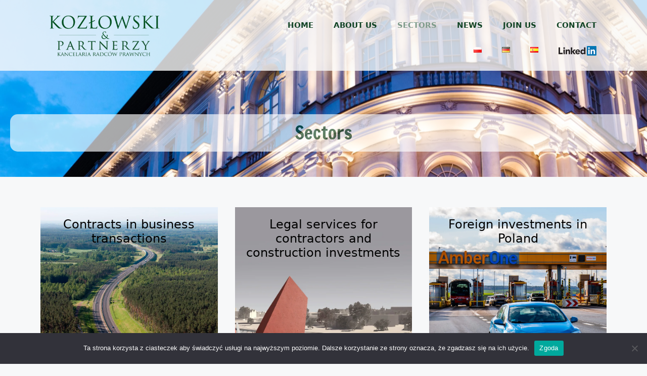

--- FILE ---
content_type: text/html; charset=UTF-8
request_url: https://www.legal-k.pl/en/sectors/
body_size: 20263
content:
<!DOCTYPE html>
<html lang="en-GB">
<head>
<meta charset="UTF-8">
<meta name='robots' content='index, follow, max-image-preview:large, max-snippet:-1, max-video-preview:-1' />
<link rel="alternate" href="https://www.legal-k.pl/obszar-dzialalnosci/" hreflang="pl" />
<link rel="alternate" href="https://www.legal-k.pl/en/sectors/" hreflang="en" />
<link rel="alternate" href="https://www.legal-k.pl/de/branchen/" hreflang="de" />
<link rel="alternate" href="https://www.legal-k.pl/es/sectores/" hreflang="es" />
<meta name="viewport" content="width=device-width, initial-scale=1">
<!-- This site is optimized with the Yoast SEO plugin v20.10 - https://yoast.com/wordpress/plugins/seo/ -->
<title>SECTORS - Kozłowski &amp; Partnerzy</title>
<link rel="canonical" href="https://www.legal-k.pl/en/sectors/" />
<meta property="og:locale" content="en_GB" />
<meta property="og:locale:alternate" content="pl_PL" />
<meta property="og:locale:alternate" content="de_DE" />
<meta property="og:locale:alternate" content="es_ES" />
<meta property="og:type" content="article" />
<meta property="og:title" content="SECTORS - Kozłowski &amp; Partnerzy" />
<meta property="og:url" content="https://www.legal-k.pl/en/sectors/" />
<meta property="og:site_name" content="Kozłowski &amp; Partnerzy" />
<meta property="article:modified_time" content="2021-12-09T12:04:09+00:00" />
<meta name="twitter:card" content="summary_large_image" />
<script type="application/ld+json" class="yoast-schema-graph">{"@context":"https://schema.org","@graph":[{"@type":"WebPage","@id":"https://www.legal-k.pl/en/sectors/","url":"https://www.legal-k.pl/en/sectors/","name":"SECTORS - Kozłowski &amp; Partnerzy","isPartOf":{"@id":"https://www.legal-k.pl/en/home/#website"},"datePublished":"2021-10-08T11:38:09+00:00","dateModified":"2021-12-09T12:04:09+00:00","breadcrumb":{"@id":"https://www.legal-k.pl/en/sectors/#breadcrumb"},"inLanguage":"en-GB","potentialAction":[{"@type":"ReadAction","target":["https://www.legal-k.pl/en/sectors/"]}]},{"@type":"BreadcrumbList","@id":"https://www.legal-k.pl/en/sectors/#breadcrumb","itemListElement":[{"@type":"ListItem","position":1,"name":"Strona główna","item":"https://www.legal-k.pl/en/home/"},{"@type":"ListItem","position":2,"name":"SECTORS"}]},{"@type":"WebSite","@id":"https://www.legal-k.pl/en/home/#website","url":"https://www.legal-k.pl/en/home/","name":"Kozłowski &amp; Partnerzy","description":"Kancelaria Radców Prawnych Kozłowski &amp; Partnerzy","publisher":{"@id":"https://www.legal-k.pl/en/home/#organization"},"potentialAction":[{"@type":"SearchAction","target":{"@type":"EntryPoint","urlTemplate":"https://www.legal-k.pl/en/home/?s={search_term_string}"},"query-input":"required name=search_term_string"}],"inLanguage":"en-GB"},{"@type":"Organization","@id":"https://www.legal-k.pl/en/home/#organization","name":"Kozłowski & Partnerzy","url":"https://www.legal-k.pl/en/home/","logo":{"@type":"ImageObject","inLanguage":"en-GB","@id":"https://www.legal-k.pl/en/home/#/schema/logo/image/","url":"https://www.legal-k.pl/wp-content/uploads/2022/10/cropped-logotyp-waski-v01_small-1.png","contentUrl":"https://www.legal-k.pl/wp-content/uploads/2022/10/cropped-logotyp-waski-v01_small-1.png","width":400,"height":138,"caption":"Kozłowski & Partnerzy"},"image":{"@id":"https://www.legal-k.pl/en/home/#/schema/logo/image/"},"sameAs":["https://www.linkedin.com/company/kozowski-partnerzy"]}]}</script>
<!-- / Yoast SEO plugin. -->
<link rel='dns-prefetch' href='//fonts.googleapis.com' />
<link rel='dns-prefetch' href='//use.fontawesome.com' />
<link rel="alternate" type="application/rss+xml" title="Kozłowski &amp; Partnerzy &raquo; Feed" href="https://www.legal-k.pl/en/feed/" />
<link rel="alternate" type="application/rss+xml" title="Kozłowski &amp; Partnerzy &raquo; Comments Feed" href="https://www.legal-k.pl/en/comments/feed/" />
<script>
window._wpemojiSettings = {"baseUrl":"https:\/\/s.w.org\/images\/core\/emoji\/14.0.0\/72x72\/","ext":".png","svgUrl":"https:\/\/s.w.org\/images\/core\/emoji\/14.0.0\/svg\/","svgExt":".svg","source":{"concatemoji":"https:\/\/www.legal-k.pl\/wp-includes\/js\/wp-emoji-release.min.js?ver=6.2.2"}};
/*! This file is auto-generated */
!function(e,a,t){var n,r,o,i=a.createElement("canvas"),p=i.getContext&&i.getContext("2d");function s(e,t){p.clearRect(0,0,i.width,i.height),p.fillText(e,0,0);e=i.toDataURL();return p.clearRect(0,0,i.width,i.height),p.fillText(t,0,0),e===i.toDataURL()}function c(e){var t=a.createElement("script");t.src=e,t.defer=t.type="text/javascript",a.getElementsByTagName("head")[0].appendChild(t)}for(o=Array("flag","emoji"),t.supports={everything:!0,everythingExceptFlag:!0},r=0;r<o.length;r++)t.supports[o[r]]=function(e){if(p&&p.fillText)switch(p.textBaseline="top",p.font="600 32px Arial",e){case"flag":return s("\ud83c\udff3\ufe0f\u200d\u26a7\ufe0f","\ud83c\udff3\ufe0f\u200b\u26a7\ufe0f")?!1:!s("\ud83c\uddfa\ud83c\uddf3","\ud83c\uddfa\u200b\ud83c\uddf3")&&!s("\ud83c\udff4\udb40\udc67\udb40\udc62\udb40\udc65\udb40\udc6e\udb40\udc67\udb40\udc7f","\ud83c\udff4\u200b\udb40\udc67\u200b\udb40\udc62\u200b\udb40\udc65\u200b\udb40\udc6e\u200b\udb40\udc67\u200b\udb40\udc7f");case"emoji":return!s("\ud83e\udef1\ud83c\udffb\u200d\ud83e\udef2\ud83c\udfff","\ud83e\udef1\ud83c\udffb\u200b\ud83e\udef2\ud83c\udfff")}return!1}(o[r]),t.supports.everything=t.supports.everything&&t.supports[o[r]],"flag"!==o[r]&&(t.supports.everythingExceptFlag=t.supports.everythingExceptFlag&&t.supports[o[r]]);t.supports.everythingExceptFlag=t.supports.everythingExceptFlag&&!t.supports.flag,t.DOMReady=!1,t.readyCallback=function(){t.DOMReady=!0},t.supports.everything||(n=function(){t.readyCallback()},a.addEventListener?(a.addEventListener("DOMContentLoaded",n,!1),e.addEventListener("load",n,!1)):(e.attachEvent("onload",n),a.attachEvent("onreadystatechange",function(){"complete"===a.readyState&&t.readyCallback()})),(e=t.source||{}).concatemoji?c(e.concatemoji):e.wpemoji&&e.twemoji&&(c(e.twemoji),c(e.wpemoji)))}(window,document,window._wpemojiSettings);
</script>
<style>
img.wp-smiley,
img.emoji {
display: inline !important;
border: none !important;
box-shadow: none !important;
height: 1em !important;
width: 1em !important;
margin: 0 0.07em !important;
vertical-align: -0.1em !important;
background: none !important;
padding: 0 !important;
}
</style>
<!-- <link rel='stylesheet' id='menu-icons-extra-css' href='https://www.legal-k.pl/wp-content/plugins/menu-icons/css/extra.min.css?ver=0.13.5' media='all' /> -->
<!-- <link rel='stylesheet' id='wp-block-library-css' href='https://www.legal-k.pl/wp-includes/css/dist/block-library/style.min.css?ver=6.2.2' media='all' /> -->
<!-- <link rel='stylesheet' id='classic-theme-styles-css' href='https://www.legal-k.pl/wp-includes/css/classic-themes.min.css?ver=6.2.2' media='all' /> -->
<link rel="stylesheet" type="text/css" href="//www.legal-k.pl/wp-content/cache/www.legal-k.pl/wpfc-minified/d3lhcw1m/2f6pz.css" media="all"/>
<style id='global-styles-inline-css'>
body{--wp--preset--color--black: #000000;--wp--preset--color--cyan-bluish-gray: #abb8c3;--wp--preset--color--white: #ffffff;--wp--preset--color--pale-pink: #f78da7;--wp--preset--color--vivid-red: #cf2e2e;--wp--preset--color--luminous-vivid-orange: #ff6900;--wp--preset--color--luminous-vivid-amber: #fcb900;--wp--preset--color--light-green-cyan: #7bdcb5;--wp--preset--color--vivid-green-cyan: #00d084;--wp--preset--color--pale-cyan-blue: #8ed1fc;--wp--preset--color--vivid-cyan-blue: #0693e3;--wp--preset--color--vivid-purple: #9b51e0;--wp--preset--color--contrast: var(--contrast);--wp--preset--color--contrast-2: var(--contrast-2);--wp--preset--color--contrast-3: var(--contrast-3);--wp--preset--color--base: var(--base);--wp--preset--color--base-2: var(--base-2);--wp--preset--color--base-3: var(--base-3);--wp--preset--color--accent: var(--accent);--wp--preset--gradient--vivid-cyan-blue-to-vivid-purple: linear-gradient(135deg,rgba(6,147,227,1) 0%,rgb(155,81,224) 100%);--wp--preset--gradient--light-green-cyan-to-vivid-green-cyan: linear-gradient(135deg,rgb(122,220,180) 0%,rgb(0,208,130) 100%);--wp--preset--gradient--luminous-vivid-amber-to-luminous-vivid-orange: linear-gradient(135deg,rgba(252,185,0,1) 0%,rgba(255,105,0,1) 100%);--wp--preset--gradient--luminous-vivid-orange-to-vivid-red: linear-gradient(135deg,rgba(255,105,0,1) 0%,rgb(207,46,46) 100%);--wp--preset--gradient--very-light-gray-to-cyan-bluish-gray: linear-gradient(135deg,rgb(238,238,238) 0%,rgb(169,184,195) 100%);--wp--preset--gradient--cool-to-warm-spectrum: linear-gradient(135deg,rgb(74,234,220) 0%,rgb(151,120,209) 20%,rgb(207,42,186) 40%,rgb(238,44,130) 60%,rgb(251,105,98) 80%,rgb(254,248,76) 100%);--wp--preset--gradient--blush-light-purple: linear-gradient(135deg,rgb(255,206,236) 0%,rgb(152,150,240) 100%);--wp--preset--gradient--blush-bordeaux: linear-gradient(135deg,rgb(254,205,165) 0%,rgb(254,45,45) 50%,rgb(107,0,62) 100%);--wp--preset--gradient--luminous-dusk: linear-gradient(135deg,rgb(255,203,112) 0%,rgb(199,81,192) 50%,rgb(65,88,208) 100%);--wp--preset--gradient--pale-ocean: linear-gradient(135deg,rgb(255,245,203) 0%,rgb(182,227,212) 50%,rgb(51,167,181) 100%);--wp--preset--gradient--electric-grass: linear-gradient(135deg,rgb(202,248,128) 0%,rgb(113,206,126) 100%);--wp--preset--gradient--midnight: linear-gradient(135deg,rgb(2,3,129) 0%,rgb(40,116,252) 100%);--wp--preset--duotone--dark-grayscale: url('#wp-duotone-dark-grayscale');--wp--preset--duotone--grayscale: url('#wp-duotone-grayscale');--wp--preset--duotone--purple-yellow: url('#wp-duotone-purple-yellow');--wp--preset--duotone--blue-red: url('#wp-duotone-blue-red');--wp--preset--duotone--midnight: url('#wp-duotone-midnight');--wp--preset--duotone--magenta-yellow: url('#wp-duotone-magenta-yellow');--wp--preset--duotone--purple-green: url('#wp-duotone-purple-green');--wp--preset--duotone--blue-orange: url('#wp-duotone-blue-orange');--wp--preset--font-size--small: 13px;--wp--preset--font-size--medium: 20px;--wp--preset--font-size--large: 36px;--wp--preset--font-size--x-large: 42px;--wp--preset--spacing--20: 0.44rem;--wp--preset--spacing--30: 0.67rem;--wp--preset--spacing--40: 1rem;--wp--preset--spacing--50: 1.5rem;--wp--preset--spacing--60: 2.25rem;--wp--preset--spacing--70: 3.38rem;--wp--preset--spacing--80: 5.06rem;--wp--preset--shadow--natural: 6px 6px 9px rgba(0, 0, 0, 0.2);--wp--preset--shadow--deep: 12px 12px 50px rgba(0, 0, 0, 0.4);--wp--preset--shadow--sharp: 6px 6px 0px rgba(0, 0, 0, 0.2);--wp--preset--shadow--outlined: 6px 6px 0px -3px rgba(255, 255, 255, 1), 6px 6px rgba(0, 0, 0, 1);--wp--preset--shadow--crisp: 6px 6px 0px rgba(0, 0, 0, 1);}:where(.is-layout-flex){gap: 0.5em;}body .is-layout-flow > .alignleft{float: left;margin-inline-start: 0;margin-inline-end: 2em;}body .is-layout-flow > .alignright{float: right;margin-inline-start: 2em;margin-inline-end: 0;}body .is-layout-flow > .aligncenter{margin-left: auto !important;margin-right: auto !important;}body .is-layout-constrained > .alignleft{float: left;margin-inline-start: 0;margin-inline-end: 2em;}body .is-layout-constrained > .alignright{float: right;margin-inline-start: 2em;margin-inline-end: 0;}body .is-layout-constrained > .aligncenter{margin-left: auto !important;margin-right: auto !important;}body .is-layout-constrained > :where(:not(.alignleft):not(.alignright):not(.alignfull)){max-width: var(--wp--style--global--content-size);margin-left: auto !important;margin-right: auto !important;}body .is-layout-constrained > .alignwide{max-width: var(--wp--style--global--wide-size);}body .is-layout-flex{display: flex;}body .is-layout-flex{flex-wrap: wrap;align-items: center;}body .is-layout-flex > *{margin: 0;}:where(.wp-block-columns.is-layout-flex){gap: 2em;}.has-black-color{color: var(--wp--preset--color--black) !important;}.has-cyan-bluish-gray-color{color: var(--wp--preset--color--cyan-bluish-gray) !important;}.has-white-color{color: var(--wp--preset--color--white) !important;}.has-pale-pink-color{color: var(--wp--preset--color--pale-pink) !important;}.has-vivid-red-color{color: var(--wp--preset--color--vivid-red) !important;}.has-luminous-vivid-orange-color{color: var(--wp--preset--color--luminous-vivid-orange) !important;}.has-luminous-vivid-amber-color{color: var(--wp--preset--color--luminous-vivid-amber) !important;}.has-light-green-cyan-color{color: var(--wp--preset--color--light-green-cyan) !important;}.has-vivid-green-cyan-color{color: var(--wp--preset--color--vivid-green-cyan) !important;}.has-pale-cyan-blue-color{color: var(--wp--preset--color--pale-cyan-blue) !important;}.has-vivid-cyan-blue-color{color: var(--wp--preset--color--vivid-cyan-blue) !important;}.has-vivid-purple-color{color: var(--wp--preset--color--vivid-purple) !important;}.has-black-background-color{background-color: var(--wp--preset--color--black) !important;}.has-cyan-bluish-gray-background-color{background-color: var(--wp--preset--color--cyan-bluish-gray) !important;}.has-white-background-color{background-color: var(--wp--preset--color--white) !important;}.has-pale-pink-background-color{background-color: var(--wp--preset--color--pale-pink) !important;}.has-vivid-red-background-color{background-color: var(--wp--preset--color--vivid-red) !important;}.has-luminous-vivid-orange-background-color{background-color: var(--wp--preset--color--luminous-vivid-orange) !important;}.has-luminous-vivid-amber-background-color{background-color: var(--wp--preset--color--luminous-vivid-amber) !important;}.has-light-green-cyan-background-color{background-color: var(--wp--preset--color--light-green-cyan) !important;}.has-vivid-green-cyan-background-color{background-color: var(--wp--preset--color--vivid-green-cyan) !important;}.has-pale-cyan-blue-background-color{background-color: var(--wp--preset--color--pale-cyan-blue) !important;}.has-vivid-cyan-blue-background-color{background-color: var(--wp--preset--color--vivid-cyan-blue) !important;}.has-vivid-purple-background-color{background-color: var(--wp--preset--color--vivid-purple) !important;}.has-black-border-color{border-color: var(--wp--preset--color--black) !important;}.has-cyan-bluish-gray-border-color{border-color: var(--wp--preset--color--cyan-bluish-gray) !important;}.has-white-border-color{border-color: var(--wp--preset--color--white) !important;}.has-pale-pink-border-color{border-color: var(--wp--preset--color--pale-pink) !important;}.has-vivid-red-border-color{border-color: var(--wp--preset--color--vivid-red) !important;}.has-luminous-vivid-orange-border-color{border-color: var(--wp--preset--color--luminous-vivid-orange) !important;}.has-luminous-vivid-amber-border-color{border-color: var(--wp--preset--color--luminous-vivid-amber) !important;}.has-light-green-cyan-border-color{border-color: var(--wp--preset--color--light-green-cyan) !important;}.has-vivid-green-cyan-border-color{border-color: var(--wp--preset--color--vivid-green-cyan) !important;}.has-pale-cyan-blue-border-color{border-color: var(--wp--preset--color--pale-cyan-blue) !important;}.has-vivid-cyan-blue-border-color{border-color: var(--wp--preset--color--vivid-cyan-blue) !important;}.has-vivid-purple-border-color{border-color: var(--wp--preset--color--vivid-purple) !important;}.has-vivid-cyan-blue-to-vivid-purple-gradient-background{background: var(--wp--preset--gradient--vivid-cyan-blue-to-vivid-purple) !important;}.has-light-green-cyan-to-vivid-green-cyan-gradient-background{background: var(--wp--preset--gradient--light-green-cyan-to-vivid-green-cyan) !important;}.has-luminous-vivid-amber-to-luminous-vivid-orange-gradient-background{background: var(--wp--preset--gradient--luminous-vivid-amber-to-luminous-vivid-orange) !important;}.has-luminous-vivid-orange-to-vivid-red-gradient-background{background: var(--wp--preset--gradient--luminous-vivid-orange-to-vivid-red) !important;}.has-very-light-gray-to-cyan-bluish-gray-gradient-background{background: var(--wp--preset--gradient--very-light-gray-to-cyan-bluish-gray) !important;}.has-cool-to-warm-spectrum-gradient-background{background: var(--wp--preset--gradient--cool-to-warm-spectrum) !important;}.has-blush-light-purple-gradient-background{background: var(--wp--preset--gradient--blush-light-purple) !important;}.has-blush-bordeaux-gradient-background{background: var(--wp--preset--gradient--blush-bordeaux) !important;}.has-luminous-dusk-gradient-background{background: var(--wp--preset--gradient--luminous-dusk) !important;}.has-pale-ocean-gradient-background{background: var(--wp--preset--gradient--pale-ocean) !important;}.has-electric-grass-gradient-background{background: var(--wp--preset--gradient--electric-grass) !important;}.has-midnight-gradient-background{background: var(--wp--preset--gradient--midnight) !important;}.has-small-font-size{font-size: var(--wp--preset--font-size--small) !important;}.has-medium-font-size{font-size: var(--wp--preset--font-size--medium) !important;}.has-large-font-size{font-size: var(--wp--preset--font-size--large) !important;}.has-x-large-font-size{font-size: var(--wp--preset--font-size--x-large) !important;}
.wp-block-navigation a:where(:not(.wp-element-button)){color: inherit;}
:where(.wp-block-columns.is-layout-flex){gap: 2em;}
.wp-block-pullquote{font-size: 1.5em;line-height: 1.6;}
</style>
<!-- <link rel='stylesheet' id='responsive-lightbox-swipebox-css' href='https://www.legal-k.pl/wp-content/plugins/responsive-lightbox/assets/swipebox/swipebox.min.css?ver=2.4.5' media='all' /> -->
<!-- <link rel='stylesheet' id='wp-show-posts-css' href='https://www.legal-k.pl/wp-content/plugins/wp-show-posts/css/wp-show-posts-min.css?ver=1.1.4' media='all' /> -->
<!-- <link rel='stylesheet' id='wp-show-posts-pro-css' href='https://www.legal-k.pl/wp-content/plugins/wp-show-posts-pro/css/wp-show-posts.min.css?ver=1.0.0' media='all' /> -->
<!-- <link rel='stylesheet' id='generate-widget-areas-css' href='https://www.legal-k.pl/wp-content/themes/generatepress/assets/css/components/widget-areas.min.css?ver=3.3.0' media='all' /> -->
<!-- <link rel='stylesheet' id='generate-style-css' href='https://www.legal-k.pl/wp-content/themes/generatepress/assets/css/main.min.css?ver=3.3.0' media='all' /> -->
<link rel="stylesheet" type="text/css" href="//www.legal-k.pl/wp-content/cache/www.legal-k.pl/wpfc-minified/mn4hlih9/2f6pz.css" media="all"/>
<style id='generate-style-inline-css'>
@media (max-width:768px){}
body{background-color:#f7f8f9;color:#222222;}a{color:#1e73be;}a:hover, a:focus, a:active{color:#000000;}.wp-block-group__inner-container{max-width:1200px;margin-left:auto;margin-right:auto;}.site-header .header-image{width:250px;}:root{--contrast:#222222;--contrast-2:#575760;--contrast-3:#b2b2be;--base:#f0f0f0;--base-2:#f7f8f9;--base-3:#ffffff;--accent:#1e73be;}:root .has-contrast-color{color:var(--contrast);}:root .has-contrast-background-color{background-color:var(--contrast);}:root .has-contrast-2-color{color:var(--contrast-2);}:root .has-contrast-2-background-color{background-color:var(--contrast-2);}:root .has-contrast-3-color{color:var(--contrast-3);}:root .has-contrast-3-background-color{background-color:var(--contrast-3);}:root .has-base-color{color:var(--base);}:root .has-base-background-color{background-color:var(--base);}:root .has-base-2-color{color:var(--base-2);}:root .has-base-2-background-color{background-color:var(--base-2);}:root .has-base-3-color{color:var(--base-3);}:root .has-base-3-background-color{background-color:var(--base-3);}:root .has-accent-color{color:var(--accent);}:root .has-accent-background-color{background-color:var(--accent);}body, button, input, select, textarea{font-family:-apple-system, system-ui, BlinkMacSystemFont, "Segoe UI", Helvetica, Arial, sans-serif, "Apple Color Emoji", "Segoe UI Emoji", "Segoe UI Symbol";}body{line-height:1.5;}.entry-content > [class*="wp-block-"]:not(:last-child):not(.wp-block-heading){margin-bottom:1.5em;}.main-title{text-transform:uppercase;}.main-navigation a, .menu-toggle{font-weight:700;text-transform:uppercase;}.main-navigation .main-nav ul ul li a{font-size:14px;}.sidebar .widget, .footer-widgets .widget{font-size:17px;}@media (max-width:768px){h1{font-size:31px;}h2{font-size:27px;}h3{font-size:24px;}h4{font-size:22px;}h5{font-size:19px;}}.top-bar{background-color:#636363;color:#ffffff;}.top-bar a{color:#ffffff;}.top-bar a:hover{color:#303030;}.site-header{background-color:rgba(255,255,255,0);}.main-title a,.main-title a:hover{color:var(--contrast);}.site-description{color:#757575;}.main-navigation,.main-navigation ul ul{background-color:#ffffff;}.main-navigation .main-nav ul li a, .main-navigation .menu-toggle, .main-navigation .menu-bar-items{color:#104324;}.main-navigation .main-nav ul li:not([class*="current-menu-"]):hover > a, .main-navigation .main-nav ul li:not([class*="current-menu-"]):focus > a, .main-navigation .main-nav ul li.sfHover:not([class*="current-menu-"]) > a, .main-navigation .menu-bar-item:hover > a, .main-navigation .menu-bar-item.sfHover > a{color:#4b705e;background-color:#ffffff;}button.menu-toggle:hover,button.menu-toggle:focus{color:#104324;}.main-navigation .main-nav ul li[class*="current-menu-"] > a{color:#7e9b8b;background-color:#ffffff;}.navigation-search input[type="search"],.navigation-search input[type="search"]:active, .navigation-search input[type="search"]:focus, .main-navigation .main-nav ul li.search-item.active > a, .main-navigation .menu-bar-items .search-item.active > a{color:#4b705e;background-color:#ffffff;}.main-navigation ul ul{background-color:#eaeaea;}.main-navigation .main-nav ul ul li a{color:#104324;}.main-navigation .main-nav ul ul li:not([class*="current-menu-"]):hover > a,.main-navigation .main-nav ul ul li:not([class*="current-menu-"]):focus > a, .main-navigation .main-nav ul ul li.sfHover:not([class*="current-menu-"]) > a{color:#4b705e;background-color:#eaeaea;}.main-navigation .main-nav ul ul li[class*="current-menu-"] > a{color:#7e9b8b;background-color:#eaeaea;}.separate-containers .inside-article, .separate-containers .comments-area, .separate-containers .page-header, .one-container .container, .separate-containers .paging-navigation, .inside-page-header{background-color:rgba(255,255,255,0);}.entry-title a{color:#222222;}.entry-title a:hover{color:#55555e;}.entry-meta{color:#595959;}.sidebar .widget{background-color:#ffffff;}.footer-widgets{background-color:#ffffff;}.footer-widgets .widget-title{color:#000000;}.site-info{color:#ffffff;background-color:#55555e;}.site-info a{color:#ffffff;}.site-info a:hover{color:#d3d3d3;}.footer-bar .widget_nav_menu .current-menu-item a{color:#d3d3d3;}input[type="text"],input[type="email"],input[type="url"],input[type="password"],input[type="search"],input[type="tel"],input[type="number"],textarea,select{color:#666666;background-color:#fafafa;border-color:#cccccc;}input[type="text"]:focus,input[type="email"]:focus,input[type="url"]:focus,input[type="password"]:focus,input[type="search"]:focus,input[type="tel"]:focus,input[type="number"]:focus,textarea:focus,select:focus{color:#666666;background-color:#ffffff;border-color:#bfbfbf;}button,html input[type="button"],input[type="reset"],input[type="submit"],a.button,a.wp-block-button__link:not(.has-background){color:#ffffff;background-color:#55555e;}button:hover,html input[type="button"]:hover,input[type="reset"]:hover,input[type="submit"]:hover,a.button:hover,button:focus,html input[type="button"]:focus,input[type="reset"]:focus,input[type="submit"]:focus,a.button:focus,a.wp-block-button__link:not(.has-background):active,a.wp-block-button__link:not(.has-background):focus,a.wp-block-button__link:not(.has-background):hover{color:#ffffff;background-color:#3f4047;}a.generate-back-to-top{background-color:rgba( 0,0,0,0.4 );color:#ffffff;}a.generate-back-to-top:hover,a.generate-back-to-top:focus{background-color:rgba( 0,0,0,0.6 );color:#ffffff;}:root{--gp-search-modal-bg-color:var(--base-3);--gp-search-modal-text-color:var(--contrast);--gp-search-modal-overlay-bg-color:rgba(0,0,0,0.2);}@media (max-width: 768px){.main-navigation .menu-bar-item:hover > a, .main-navigation .menu-bar-item.sfHover > a{background:none;color:#104324;}}.nav-below-header .main-navigation .inside-navigation.grid-container, .nav-above-header .main-navigation .inside-navigation.grid-container{padding:0px 20px 0px 20px;}.site-main .wp-block-group__inner-container{padding:40px;}.separate-containers .paging-navigation{padding-top:20px;padding-bottom:20px;}.entry-content .alignwide, body:not(.no-sidebar) .entry-content .alignfull{margin-left:-40px;width:calc(100% + 80px);max-width:calc(100% + 80px);}.rtl .menu-item-has-children .dropdown-menu-toggle{padding-left:20px;}.rtl .main-navigation .main-nav ul li.menu-item-has-children > a{padding-right:20px;}@media (max-width:768px){.separate-containers .inside-article, .separate-containers .comments-area, .separate-containers .page-header, .separate-containers .paging-navigation, .one-container .site-content, .inside-page-header{padding:30px;}.site-main .wp-block-group__inner-container{padding:30px;}.inside-top-bar{padding-right:30px;padding-left:30px;}.inside-header{padding-right:30px;padding-left:30px;}.widget-area .widget{padding-top:30px;padding-right:30px;padding-bottom:30px;padding-left:30px;}.footer-widgets-container{padding-top:30px;padding-right:30px;padding-bottom:30px;padding-left:30px;}.inside-site-info{padding-right:30px;padding-left:30px;}.entry-content .alignwide, body:not(.no-sidebar) .entry-content .alignfull{margin-left:-30px;width:calc(100% + 60px);max-width:calc(100% + 60px);}.one-container .site-main .paging-navigation{margin-bottom:20px;}}/* End cached CSS */.is-right-sidebar{width:30%;}.is-left-sidebar{width:30%;}.site-content .content-area{width:100%;}@media (max-width: 768px){.main-navigation .menu-toggle,.sidebar-nav-mobile:not(#sticky-placeholder){display:block;}.main-navigation ul,.gen-sidebar-nav,.main-navigation:not(.slideout-navigation):not(.toggled) .main-nav > ul,.has-inline-mobile-toggle #site-navigation .inside-navigation > *:not(.navigation-search):not(.main-nav){display:none;}.nav-align-right .inside-navigation,.nav-align-center .inside-navigation{justify-content:space-between;}.has-inline-mobile-toggle .mobile-menu-control-wrapper{display:flex;flex-wrap:wrap;}.has-inline-mobile-toggle .inside-header{flex-direction:row;text-align:left;flex-wrap:wrap;}.has-inline-mobile-toggle .header-widget,.has-inline-mobile-toggle #site-navigation{flex-basis:100%;}.nav-float-left .has-inline-mobile-toggle #site-navigation{order:10;}}
.dynamic-author-image-rounded{border-radius:100%;}.dynamic-featured-image, .dynamic-author-image{vertical-align:middle;}.one-container.blog .dynamic-content-template:not(:last-child), .one-container.archive .dynamic-content-template:not(:last-child){padding-bottom:0px;}.dynamic-entry-excerpt > p:last-child{margin-bottom:0px;}
.main-navigation .main-nav ul li a,.menu-toggle,.main-navigation .menu-bar-item > a{transition: line-height 300ms ease}.main-navigation.toggled .main-nav > ul{background-color: #ffffff}.sticky-enabled .gen-sidebar-nav.is_stuck .main-navigation {margin-bottom: 0px;}.sticky-enabled .gen-sidebar-nav.is_stuck {z-index: 500;}.sticky-enabled .main-navigation.is_stuck {box-shadow: 0 2px 2px -2px rgba(0, 0, 0, .2);}.navigation-stick:not(.gen-sidebar-nav) {left: 0;right: 0;width: 100% !important;}@media (max-width: 768px){#sticky-placeholder{height:0;overflow:hidden;}.has-inline-mobile-toggle #site-navigation.toggled{margin-top:0;}.has-inline-mobile-menu #site-navigation.toggled .main-nav > ul{top:1.5em;}}.nav-float-right .navigation-stick {width: 100% !important;left: 0;}.nav-float-right .navigation-stick .navigation-branding {margin-right: auto;}.main-navigation.has-sticky-branding:not(.grid-container) .inside-navigation:not(.grid-container) .navigation-branding{margin-left: 10px;}.main-navigation.navigation-stick.has-sticky-branding .inside-navigation.grid-container{padding-left:40px;padding-right:40px;}@media (max-width:768px){.main-navigation.navigation-stick.has-sticky-branding .inside-navigation.grid-container{padding-left:0;padding-right:0;}}
.navigation-branding .main-title{font-weight:bold;text-transform:uppercase;font-size:25px;}
.page-hero{background-image:url(https://www.legal-k.pl/wp-content/uploads/2021/05/Raffles-92_p-scaled.jpg);background-size:cover;background-position:center center;background-repeat:no-repeat;text-align:center;}.page-hero .inside-page-hero.grid-container{max-width:calc(1200px - 0px - 0px);}.inside-page-hero > *:last-child{margin-bottom:0px;}.page-hero time.updated{display:none;}.header-wrap{position:absolute;left:0px;right:0px;z-index:10;}.header-wrap .site-header{background:transparent;}.header-wrap #site-navigation:not(.toggled), .header-wrap #mobile-header:not(.toggled):not(.navigation-stick), .has-inline-mobile-toggle .mobile-menu-control-wrapper{background:transparent;}.header-wrap #site-navigation:not(.toggled) .main-nav > ul > li:hover > a, .header-wrap #site-navigation:not(.toggled) .main-nav > ul > li:focus > a, .header-wrap #site-navigation:not(.toggled) .main-nav > ul > li.sfHover > a, .header-wrap #mobile-header:not(.toggled) .main-nav > ul > li:hover > a, .header-wrap #site-navigation:not(.toggled) .menu-bar-item:not(.close-search):hover > a, .header-wrap #mobile-header:not(.toggled) .menu-bar-item:not(.close-search):hover > a, .header-wrap #site-navigation:not(.toggled) .menu-bar-item:not(.close-search).sfHover > a, .header-wrap #mobile-header:not(.toggled) .menu-bar-item:not(.close-search).sfHover > a{background:transparent;}.header-wrap #site-navigation:not(.toggled) .main-nav > ul > li[class*="current-menu-"] > a, .header-wrap #mobile-header:not(.toggled) .main-nav > ul > li[class*="current-menu-"] > a, .header-wrap #site-navigation:not(.toggled) .main-nav > ul > li[class*="current-menu-"]:hover > a, .header-wrap #mobile-header:not(.toggled) .main-nav > ul > li[class*="current-menu-"]:hover > a{background:transparent;}
</style>
<!-- <link rel='stylesheet' id='mm-compiled-options-mobmenu-css' href='https://www.legal-k.pl/wp-content/uploads/dynamic-mobmenu.css?ver=2.8.3-165' media='all' /> -->
<link rel="stylesheet" type="text/css" href="//www.legal-k.pl/wp-content/cache/www.legal-k.pl/wpfc-minified/31eosi2o/2f6pz.css" media="all"/>
<link rel='stylesheet' id='mm-google-webfont-dosis-css' href='//fonts.googleapis.com/css?family=Dosis%3Ainherit%2C400&#038;subset=latin%2Clatin-ext&#038;ver=6.2.2' media='all' />
<!-- <link rel='stylesheet' id='cookie-notice-front-css' href='https://www.legal-k.pl/wp-content/plugins/cookie-notice/css/front.min.css?ver=6.2.2' media='all' /> -->
<link rel="stylesheet" type="text/css" href="//www.legal-k.pl/wp-content/cache/www.legal-k.pl/wpfc-minified/7mn3e9vl/2f6pz.css" media="all"/>
<link rel='stylesheet' id='bfa-font-awesome-css' href='https://use.fontawesome.com/releases/v5.15.4/css/all.css?ver=2.0.3' media='all' />
<!-- <link rel='stylesheet' id='font-awesome-css' href='https://www.legal-k.pl/wp-content/plugins/popup-anything-on-click/assets/css/font-awesome.min.css?ver=2.6' media='all' /> -->
<!-- <link rel='stylesheet' id='popupaoc-public-style-css' href='https://www.legal-k.pl/wp-content/plugins/popup-anything-on-click/assets/css/popupaoc-public.css?ver=2.6' media='all' /> -->
<!-- <link rel='stylesheet' id='generate-secondary-nav-css' href='https://www.legal-k.pl/wp-content/plugins/gp-premium/secondary-nav/functions/css/main.min.css?ver=2.3.1' media='all' /> -->
<link rel="stylesheet" type="text/css" href="//www.legal-k.pl/wp-content/cache/www.legal-k.pl/wpfc-minified/knh2tc38/2f6pz.css" media="all"/>
<style id='generate-secondary-nav-inline-css'>
.secondary-navigation{background-color:rgba(99,99,99,0);}.secondary-nav-below-header .secondary-navigation .inside-navigation.grid-container, .secondary-nav-above-header .secondary-navigation .inside-navigation.grid-container{padding:0px 20px 0px 20px;}.secondary-navigation .main-nav ul li a,.secondary-navigation .menu-toggle,.secondary-menu-bar-items .menu-bar-item > a{color:#ffffff;}.secondary-navigation .secondary-menu-bar-items{color:#ffffff;}button.secondary-menu-toggle:hover,button.secondary-menu-toggle:focus{color:#ffffff;}.widget-area .secondary-navigation{margin-bottom:20px;}.secondary-navigation ul ul{background-color:#303030;top:auto;}.secondary-navigation .main-nav ul ul li a{color:#ffffff;}.secondary-navigation .main-nav ul li:not([class*="current-menu-"]):hover > a, .secondary-navigation .main-nav ul li:not([class*="current-menu-"]):focus > a, .secondary-navigation .main-nav ul li.sfHover:not([class*="current-menu-"]) > a, .secondary-menu-bar-items .menu-bar-item:hover > a{color:#ffffff;background-color:#303030;}.secondary-navigation .main-nav ul ul li:not([class*="current-menu-"]):hover > a,.secondary-navigation .main-nav ul ul li:not([class*="current-menu-"]):focus > a,.secondary-navigation .main-nav ul ul li.sfHover:not([class*="current-menu-"]) > a{color:#ffffff;background-color:#474747;}.secondary-navigation .main-nav ul li[class*="current-menu-"] > a{color:#222222;background-color:#ffffff;}.secondary-navigation .main-nav ul ul li[class*="current-menu-"] > a{color:#ffffff;background-color:#474747;}.secondary-navigation.toggled .dropdown-menu-toggle:before{display:none;}@media (max-width: 768px) {.secondary-menu-bar-items .menu-bar-item:hover > a{background: none;color: #ffffff;}}
</style>
<!-- <link rel='stylesheet' id='generate-secondary-nav-mobile-css' href='https://www.legal-k.pl/wp-content/plugins/gp-premium/secondary-nav/functions/css/main-mobile.min.css?ver=2.3.1' media='all' /> -->
<!-- <link rel='stylesheet' id='generate-navigation-branding-css' href='https://www.legal-k.pl/wp-content/plugins/gp-premium/menu-plus/functions/css/navigation-branding-flex.min.css?ver=2.3.1' media='all' /> -->
<link rel="stylesheet" type="text/css" href="//www.legal-k.pl/wp-content/cache/www.legal-k.pl/wpfc-minified/q6a5zsnh/2f6pz.css" media="all"/>
<style id='generate-navigation-branding-inline-css'>
.main-navigation.has-branding .inside-navigation.grid-container, .main-navigation.has-branding.grid-container .inside-navigation:not(.grid-container){padding:0px 40px 0px 40px;}.main-navigation.has-branding:not(.grid-container) .inside-navigation:not(.grid-container) .navigation-branding{margin-left:10px;}.main-navigation .sticky-navigation-logo, .main-navigation.navigation-stick .site-logo:not(.mobile-header-logo){display:none;}.main-navigation.navigation-stick .sticky-navigation-logo{display:block;}.navigation-branding img, .site-logo.mobile-header-logo img{height:60px;width:auto;}.navigation-branding .main-title{line-height:60px;}@media (max-width: 768px){.main-navigation.has-branding.nav-align-center .menu-bar-items, .main-navigation.has-sticky-branding.navigation-stick.nav-align-center .menu-bar-items{margin-left:auto;}.navigation-branding{margin-right:auto;margin-left:10px;}.navigation-branding .main-title, .mobile-header-navigation .site-logo{margin-left:10px;}.main-navigation.has-branding .inside-navigation.grid-container{padding:0px;}}
</style>
<!-- <link rel='stylesheet' id='cssmobmenu-icons-css' href='https://www.legal-k.pl/wp-content/plugins/mobile-menu/includes/css/mobmenu-icons.css?ver=6.2.2' media='all' /> -->
<!-- <link rel='stylesheet' id='cssmobmenu-css' href='https://www.legal-k.pl/wp-content/plugins/mobile-menu/includes/css/mobmenu.css?ver=2.8.3' media='all' /> -->
<!-- <link rel="stylesheet" type="text/css" href="https://www.legal-k.pl/wp-content/plugins/smart-slider-3/Public/SmartSlider3/Application/Frontend/Assets/dist/smartslider.min.css?ver=a179efe4" media="all"> -->
<link rel="stylesheet" type="text/css" href="//www.legal-k.pl/wp-content/cache/www.legal-k.pl/wpfc-minified/4cv3ycp/2f6pz.css" media="all"/>
<link rel="stylesheet" type="text/css" href="https://fonts.googleapis.com/css?display=swap&amp;family=Francois+One%3A300%2C400" media="all">
<style data-related="n2-ss-10">div#n2-ss-10 .n2-ss-slider-1{display:grid;position:relative;}div#n2-ss-10 .n2-ss-slider-2{display:grid;position:relative;overflow:hidden;padding:0px 0px 0px 0px;border:0px solid RGBA(62,62,62,1);border-radius:0px;background-clip:padding-box;background-repeat:repeat;background-position:50% 50%;background-size:cover;background-attachment:scroll;z-index:1;}div#n2-ss-10:not(.n2-ss-loaded) .n2-ss-slider-2{background-image:none !important;}div#n2-ss-10 .n2-ss-slider-3{display:grid;grid-template-areas:'cover';position:relative;overflow:hidden;z-index:10;}div#n2-ss-10 .n2-ss-slider-3 > *{grid-area:cover;}div#n2-ss-10 .n2-ss-slide-backgrounds,div#n2-ss-10 .n2-ss-slider-3 > .n2-ss-divider{position:relative;}div#n2-ss-10 .n2-ss-slide-backgrounds{z-index:10;}div#n2-ss-10 .n2-ss-slide-backgrounds > *{overflow:hidden;}div#n2-ss-10 .n2-ss-slide-background{transform:translateX(-100000px);}div#n2-ss-10 .n2-ss-slider-4{place-self:center;position:relative;width:100%;height:100%;z-index:20;display:grid;grid-template-areas:'slide';}div#n2-ss-10 .n2-ss-slider-4 > *{grid-area:slide;}div#n2-ss-10.n2-ss-full-page--constrain-ratio .n2-ss-slider-4{height:auto;}div#n2-ss-10 .n2-ss-slide{display:grid;place-items:center;grid-auto-columns:100%;position:relative;z-index:20;-webkit-backface-visibility:hidden;transform:translateX(-100000px);}div#n2-ss-10 .n2-ss-slide{perspective:1500px;}div#n2-ss-10 .n2-ss-slide-active{z-index:21;}.n2-ss-background-animation{position:absolute;top:0;left:0;width:100%;height:100%;z-index:3;}div#n2-ss-10 .n2-font-ccc08b74b22cba2274e613e543932cb8-hover{font-family: 'Francois One';color: #104324;font-size:225%;text-shadow: none;line-height: 1.5;font-weight: normal;font-style: normal;text-decoration: none;text-align: inherit;letter-spacing: normal;word-spacing: normal;text-transform: none;font-weight: 400;}div#n2-ss-10 .n2-style-c9a86d566a9f9e0658769db0079c20e0-heading{background: #ffffff;opacity:0.66;padding:10px 50px 10px 50px ;box-shadow: none;border: 0px solid RGBA(0,0,0,1);border-radius:15px;}div#n2-ss-10 .n-uc-6INrLeFQnLNU{padding:10px 10px 10px 10px}div#n2-ss-10 .n-uc-4H341Mo6WNNZ-inner{padding:10px 10px 10px 10px;text-align:center;--ssselfalign:center;;justify-content:flex-end}div#n2-ss-10 .n-uc-4H341Mo6WNNZ{align-self:center;}div#n2-ss-10 .n-uc-14060e9b041b8{--margin-bottom:30px;align-self:center;}div#n2-ss-10 .n-uc-Ws4xP4KmdIZt{padding:10px 10px 10px 10px}div#n2-ss-10 .n-uc-NffPx98PAEvq-inner{padding:10px 10px 10px 10px;text-align:center;--ssselfalign:center;;justify-content:flex-end}div#n2-ss-10 .n-uc-NffPx98PAEvq{align-self:center;}div#n2-ss-10 .n-uc-1912343491749{--margin-bottom:30px;align-self:center;}div#n2-ss-10 .n-uc-ZwEcVm3LI7RQ{padding:10px 10px 10px 10px}div#n2-ss-10 .n-uc-3GxlfrFpKaWO-inner{padding:10px 10px 10px 10px;text-align:center;--ssselfalign:center;;justify-content:flex-end}div#n2-ss-10 .n-uc-3GxlfrFpKaWO{align-self:center;}div#n2-ss-10 .n-uc-13a7a4c01ad67{--margin-bottom:30px;align-self:center;}div#n2-ss-10 .n-uc-Xly4k4nYvGNL{padding:10px 10px 10px 10px}div#n2-ss-10 .n-uc-4Q09AnyaZKY7-inner{padding:10px 10px 10px 10px;text-align:center;--ssselfalign:center;;justify-content:flex-end}div#n2-ss-10 .n-uc-4Q09AnyaZKY7{align-self:center;}div#n2-ss-10 .n-uc-140371087bbe7{--margin-bottom:30px;align-self:center;}div#n2-ss-10 .n-uc-Ar23qArNeflX{padding:10px 10px 10px 10px}div#n2-ss-10 .n-uc-PpsiBvXbV90Y-inner{padding:10px 10px 10px 10px;text-align:center;--ssselfalign:center;;justify-content:flex-end}div#n2-ss-10 .n-uc-PpsiBvXbV90Y{align-self:center;}div#n2-ss-10 .n-uc-1ece4a8478137{--margin-bottom:30px;align-self:center;}div#n2-ss-10 .n-uc-PIEtgSngAq09{padding:10px 10px 10px 10px}div#n2-ss-10 .n-uc-Dcgukuiiqor7-inner{padding:10px 10px 10px 10px;text-align:center;--ssselfalign:center;;justify-content:flex-end}div#n2-ss-10 .n-uc-Dcgukuiiqor7{align-self:center;}div#n2-ss-10 .n-uc-1d9c31c74af27{--margin-bottom:30px;align-self:center;}div#n2-ss-10 .n-uc-64rmay5WDjcG{padding:10px 10px 10px 10px}div#n2-ss-10 .n-uc-QqxUbBYdF0bX-inner{padding:10px 10px 10px 10px;text-align:center;--ssselfalign:center;;justify-content:flex-end}div#n2-ss-10 .n-uc-QqxUbBYdF0bX{align-self:center;}div#n2-ss-10 .n-uc-1898751d540af{--margin-bottom:30px;align-self:center;}div#n2-ss-10 .n2-ss-slider-1{min-height:350px;}@media (min-width: 1200px){div#n2-ss-10 [data-hide-desktopportrait="1"]{display: none !important;}}@media (orientation: landscape) and (max-width: 1199px) and (min-width: 901px),(orientation: portrait) and (max-width: 1199px) and (min-width: 701px){div#n2-ss-10 [data-hide-tabletportrait="1"]{display: none !important;}}@media (orientation: landscape) and (max-width: 900px),(orientation: portrait) and (max-width: 700px){div#n2-ss-10 [data-hide-mobileportrait="1"]{display: none !important;}}</style>
<script src='//www.legal-k.pl/wp-content/cache/www.legal-k.pl/wpfc-minified/drbri8vt/2fa1f.js' type="text/javascript"></script>
<!-- <script src='https://www.legal-k.pl/wp-includes/js/jquery/jquery.min.js?ver=3.6.4' id='jquery-core-js'></script> -->
<!-- <script src='https://www.legal-k.pl/wp-includes/js/jquery/jquery-migrate.min.js?ver=3.4.0' id='jquery-migrate-js'></script> -->
<!-- <script src='https://www.legal-k.pl/wp-content/plugins/responsive-lightbox/assets/swipebox/jquery.swipebox.min.js?ver=2.4.5' id='responsive-lightbox-swipebox-js'></script> -->
<!-- <script src='https://www.legal-k.pl/wp-includes/js/underscore.min.js?ver=1.13.4' id='underscore-js'></script> -->
<!-- <script src='https://www.legal-k.pl/wp-content/plugins/responsive-lightbox/assets/infinitescroll/infinite-scroll.pkgd.min.js?ver=6.2.2' id='responsive-lightbox-infinite-scroll-js'></script> -->
<script id='responsive-lightbox-js-before'>
var rlArgs = {"script":"swipebox","selector":"lightbox","customEvents":"","activeGalleries":true,"animation":true,"hideCloseButtonOnMobile":false,"removeBarsOnMobile":false,"hideBars":true,"hideBarsDelay":5000,"videoMaxWidth":1080,"useSVG":true,"loopAtEnd":false,"woocommerce_gallery":false,"ajaxurl":"https:\/\/www.legal-k.pl\/wp-admin\/admin-ajax.php","nonce":"8f11abf6be","preview":false,"postId":307,"scriptExtension":false};
</script>
<script src='//www.legal-k.pl/wp-content/cache/www.legal-k.pl/wpfc-minified/1r0mrgnq/2f6pz.js' type="text/javascript"></script>
<!-- <script src='https://www.legal-k.pl/wp-content/plugins/responsive-lightbox/js/front.js?ver=2.4.5' id='responsive-lightbox-js'></script> -->
<script async id='cookie-notice-front-js-before'>
var cnArgs = {"ajaxUrl":"https:\/\/www.legal-k.pl\/wp-admin\/admin-ajax.php","nonce":"b6fd6290a2","hideEffect":"fade","position":"bottom","onScroll":false,"onScrollOffset":100,"onClick":false,"cookieName":"cookie_notice_accepted","cookieTime":2592000,"cookieTimeRejected":2592000,"globalCookie":false,"redirection":false,"cache":false,"revokeCookies":false,"revokeCookiesOpt":"automatic"};
</script>
<script src='//www.legal-k.pl/wp-content/cache/www.legal-k.pl/wpfc-minified/9ktji5bs/2f6pz.js' type="text/javascript"></script>
<!-- <script async src='https://www.legal-k.pl/wp-content/plugins/cookie-notice/js/front.min.js?ver=2.4.8' id='cookie-notice-front-js'></script> -->
<!-- <script src='https://www.legal-k.pl/wp-content/plugins/mobile-menu/includes/js/mobmenu.js?ver=2.8.3' id='mobmenujs-js'></script> -->
<link rel="https://api.w.org/" href="https://www.legal-k.pl/wp-json/" /><link rel="alternate" type="application/json" href="https://www.legal-k.pl/wp-json/wp/v2/pages/307" /><link rel="EditURI" type="application/rsd+xml" title="RSD" href="https://www.legal-k.pl/xmlrpc.php?rsd" />
<link rel="wlwmanifest" type="application/wlwmanifest+xml" href="https://www.legal-k.pl/wp-includes/wlwmanifest.xml" />
<meta name="generator" content="WordPress 6.2.2" />
<link rel='shortlink' href='https://www.legal-k.pl/?p=307' />
<link rel="alternate" type="application/json+oembed" href="https://www.legal-k.pl/wp-json/oembed/1.0/embed?url=https%3A%2F%2Fwww.legal-k.pl%2Fen%2Fsectors%2F" />
<link rel="alternate" type="text/xml+oembed" href="https://www.legal-k.pl/wp-json/oembed/1.0/embed?url=https%3A%2F%2Fwww.legal-k.pl%2Fen%2Fsectors%2F&#038;format=xml" />
<link rel="icon" href="https://www.legal-k.pl/wp-content/uploads/2021/03/kp2-150x150.png" sizes="32x32" />
<link rel="icon" href="https://www.legal-k.pl/wp-content/uploads/2021/03/kp2.png" sizes="192x192" />
<link rel="apple-touch-icon" href="https://www.legal-k.pl/wp-content/uploads/2021/03/kp2.png" />
<meta name="msapplication-TileImage" content="https://www.legal-k.pl/wp-content/uploads/2021/03/kp2.png" />
<style id="wp-custom-css">
.legal_justify {
text-align: justify;
}
.wp-show-posts-entry-title{
font-size: 1.4em;
}
#masthead{
background-color: rgba(250, 250, 250, 0.8)
}
.wp-block-column{
/*background-color: #fff;*/
padding: 15px;
}
.wpsp-read-more{
float: right;
}
.legal_lista_litery{
list-style-type: lower-latin;
}
html, body {
scroll-behavior: smooth;
}
#wpsp-42 .wp-show-posts-entry-title{
font-size:large;
font-weight: bold;
}
#wpsp-42 article{
margin-bottom: 25px;
}
.legal_post_title{
background-color: rgba(250, 250, 250, 0.7);
border-radius: 15px;
padding: 5px 25px;
width: 50%;
margin:auto;
font-size: larger;
font-weight: bold;
color: #104324;
}
#wpsp-275 .wp-show-posts-entry-title, #wpsp-354 .wp-show-posts-entry-title, #wpsp-371 .wp-show-posts-entry-title, #wpsp-546 .wp-show-posts-entry-title{
font-weight: 500
}
#wpsp-275 .wpsp-content-wrap, #wpsp-354 .wpsp-content-wrap, #wpsp-371 .wpsp-content-wrap,
#wpsp-546 .wpsp-content-wrap{
padding: 20px !important
}
</style>
<script>(function(){this._N2=this._N2||{_r:[],_d:[],r:function(){this._r.push(arguments)},d:function(){this._d.push(arguments)}}}).call(window);!function(a){a.indexOf("Safari")>0&&-1===a.indexOf("Chrome")&&document.documentElement.style.setProperty("--ss-safari-fix-225962","1px")}(navigator.userAgent);</script><script src='//www.legal-k.pl/wp-content/cache/www.legal-k.pl/wpfc-minified/d4f8tzxt/2f6pz.js' type="text/javascript"></script>
<!-- <script src="https://www.legal-k.pl/wp-content/plugins/smart-slider-3/Public/SmartSlider3/Application/Frontend/Assets/dist/n2.min.js?ver=a179efe4" defer async></script> -->
<!-- <script src="https://www.legal-k.pl/wp-content/plugins/smart-slider-3/Public/SmartSlider3/Application/Frontend/Assets/dist/smartslider-frontend.min.js?ver=a179efe4" defer async></script> -->
<!-- <script src="https://www.legal-k.pl/wp-content/plugins/smart-slider-3/Public/SmartSlider3/Slider/SliderType/Simple/Assets/dist/ss-simple.min.js?ver=a179efe4" defer async></script> -->
<script>_N2.r('documentReady',function(){_N2.r(["documentReady","smartslider-frontend","ss-simple"],function(){new _N2.SmartSliderSimple('n2-ss-10',{"admin":false,"background.video.mobile":1,"loadingTime":2000,"alias":{"id":0,"smoothScroll":0,"slideSwitch":0,"scroll":1},"align":"normal","isDelayed":0,"responsive":{"mediaQueries":{"all":false,"desktopportrait":["(min-width: 1200px)"],"tabletportrait":["(orientation: landscape) and (max-width: 1199px) and (min-width: 901px)","(orientation: portrait) and (max-width: 1199px) and (min-width: 701px)"],"mobileportrait":["(orientation: landscape) and (max-width: 900px)","(orientation: portrait) and (max-width: 700px)"]},"base":{"slideOuterWidth":1920,"slideOuterHeight":400,"sliderWidth":1920,"sliderHeight":400,"slideWidth":1920,"slideHeight":400},"hideOn":{"desktopLandscape":false,"desktopPortrait":false,"tabletLandscape":false,"tabletPortrait":false,"mobileLandscape":false,"mobilePortrait":false},"onResizeEnabled":true,"type":"fullwidth","sliderHeightBasedOn":"real","focusUser":1,"focusEdge":"auto","breakpoints":[{"device":"tabletPortrait","type":"max-screen-width","portraitWidth":1199,"landscapeWidth":1199},{"device":"mobilePortrait","type":"max-screen-width","portraitWidth":700,"landscapeWidth":900}],"enabledDevices":{"desktopLandscape":0,"desktopPortrait":1,"tabletLandscape":0,"tabletPortrait":1,"mobileLandscape":0,"mobilePortrait":1},"sizes":{"desktopPortrait":{"width":1920,"height":400,"max":3000,"min":1200},"tabletPortrait":{"width":701,"height":146,"customHeight":false,"max":1199,"min":701},"mobilePortrait":{"width":320,"height":66,"customHeight":false,"max":900,"min":320}},"overflowHiddenPage":0,"focus":{"offsetTop":"#wpadminbar","offsetBottom":""}},"controls":{"mousewheel":0,"touch":"horizontal","keyboard":0,"blockCarouselInteraction":1},"playWhenVisible":1,"playWhenVisibleAt":0.5,"lazyLoad":0,"lazyLoadNeighbor":0,"blockrightclick":0,"maintainSession":0,"autoplay":{"enabled":1,"start":1,"duration":5000,"autoplayLoop":1,"allowReStart":0,"pause":{"click":0,"mouse":"0","mediaStarted":0},"resume":{"click":0,"mouse":"0","mediaEnded":0,"slidechanged":0},"interval":1,"intervalModifier":"loop","intervalSlide":"current"},"perspective":1500,"layerMode":{"playOnce":0,"playFirstLayer":1,"mode":"skippable","inAnimation":"mainInEnd"},"bgAnimations":0,"mainanimation":{"type":"crossfade","duration":1000,"delay":0,"ease":"easeOutQuad","shiftedBackgroundAnimation":0},"carousel":1,"initCallbacks":function(){}})})});</script></head>
<body data-rsssl=1 class="page-template-default page page-id-307 wp-custom-logo wp-embed-responsive post-image-aligned-center secondary-nav-float-right secondary-nav-aligned-center sticky-menu-slide sticky-enabled both-sticky-menu no-sidebar nav-float-right separate-containers header-aligned-left dropdown-hover mob-menu-slideout-over cookies-not-set" itemtype="https://schema.org/WebPage" itemscope>
<svg xmlns="http://www.w3.org/2000/svg" viewBox="0 0 0 0" width="0" height="0" focusable="false" role="none" style="visibility: hidden; position: absolute; left: -9999px; overflow: hidden;" ><defs><filter id="wp-duotone-dark-grayscale"><feColorMatrix color-interpolation-filters="sRGB" type="matrix" values=" .299 .587 .114 0 0 .299 .587 .114 0 0 .299 .587 .114 0 0 .299 .587 .114 0 0 " /><feComponentTransfer color-interpolation-filters="sRGB" ><feFuncR type="table" tableValues="0 0.49803921568627" /><feFuncG type="table" tableValues="0 0.49803921568627" /><feFuncB type="table" tableValues="0 0.49803921568627" /><feFuncA type="table" tableValues="1 1" /></feComponentTransfer><feComposite in2="SourceGraphic" operator="in" /></filter></defs></svg><svg xmlns="http://www.w3.org/2000/svg" viewBox="0 0 0 0" width="0" height="0" focusable="false" role="none" style="visibility: hidden; position: absolute; left: -9999px; overflow: hidden;" ><defs><filter id="wp-duotone-grayscale"><feColorMatrix color-interpolation-filters="sRGB" type="matrix" values=" .299 .587 .114 0 0 .299 .587 .114 0 0 .299 .587 .114 0 0 .299 .587 .114 0 0 " /><feComponentTransfer color-interpolation-filters="sRGB" ><feFuncR type="table" tableValues="0 1" /><feFuncG type="table" tableValues="0 1" /><feFuncB type="table" tableValues="0 1" /><feFuncA type="table" tableValues="1 1" /></feComponentTransfer><feComposite in2="SourceGraphic" operator="in" /></filter></defs></svg><svg xmlns="http://www.w3.org/2000/svg" viewBox="0 0 0 0" width="0" height="0" focusable="false" role="none" style="visibility: hidden; position: absolute; left: -9999px; overflow: hidden;" ><defs><filter id="wp-duotone-purple-yellow"><feColorMatrix color-interpolation-filters="sRGB" type="matrix" values=" .299 .587 .114 0 0 .299 .587 .114 0 0 .299 .587 .114 0 0 .299 .587 .114 0 0 " /><feComponentTransfer color-interpolation-filters="sRGB" ><feFuncR type="table" tableValues="0.54901960784314 0.98823529411765" /><feFuncG type="table" tableValues="0 1" /><feFuncB type="table" tableValues="0.71764705882353 0.25490196078431" /><feFuncA type="table" tableValues="1 1" /></feComponentTransfer><feComposite in2="SourceGraphic" operator="in" /></filter></defs></svg><svg xmlns="http://www.w3.org/2000/svg" viewBox="0 0 0 0" width="0" height="0" focusable="false" role="none" style="visibility: hidden; position: absolute; left: -9999px; overflow: hidden;" ><defs><filter id="wp-duotone-blue-red"><feColorMatrix color-interpolation-filters="sRGB" type="matrix" values=" .299 .587 .114 0 0 .299 .587 .114 0 0 .299 .587 .114 0 0 .299 .587 .114 0 0 " /><feComponentTransfer color-interpolation-filters="sRGB" ><feFuncR type="table" tableValues="0 1" /><feFuncG type="table" tableValues="0 0.27843137254902" /><feFuncB type="table" tableValues="0.5921568627451 0.27843137254902" /><feFuncA type="table" tableValues="1 1" /></feComponentTransfer><feComposite in2="SourceGraphic" operator="in" /></filter></defs></svg><svg xmlns="http://www.w3.org/2000/svg" viewBox="0 0 0 0" width="0" height="0" focusable="false" role="none" style="visibility: hidden; position: absolute; left: -9999px; overflow: hidden;" ><defs><filter id="wp-duotone-midnight"><feColorMatrix color-interpolation-filters="sRGB" type="matrix" values=" .299 .587 .114 0 0 .299 .587 .114 0 0 .299 .587 .114 0 0 .299 .587 .114 0 0 " /><feComponentTransfer color-interpolation-filters="sRGB" ><feFuncR type="table" tableValues="0 0" /><feFuncG type="table" tableValues="0 0.64705882352941" /><feFuncB type="table" tableValues="0 1" /><feFuncA type="table" tableValues="1 1" /></feComponentTransfer><feComposite in2="SourceGraphic" operator="in" /></filter></defs></svg><svg xmlns="http://www.w3.org/2000/svg" viewBox="0 0 0 0" width="0" height="0" focusable="false" role="none" style="visibility: hidden; position: absolute; left: -9999px; overflow: hidden;" ><defs><filter id="wp-duotone-magenta-yellow"><feColorMatrix color-interpolation-filters="sRGB" type="matrix" values=" .299 .587 .114 0 0 .299 .587 .114 0 0 .299 .587 .114 0 0 .299 .587 .114 0 0 " /><feComponentTransfer color-interpolation-filters="sRGB" ><feFuncR type="table" tableValues="0.78039215686275 1" /><feFuncG type="table" tableValues="0 0.94901960784314" /><feFuncB type="table" tableValues="0.35294117647059 0.47058823529412" /><feFuncA type="table" tableValues="1 1" /></feComponentTransfer><feComposite in2="SourceGraphic" operator="in" /></filter></defs></svg><svg xmlns="http://www.w3.org/2000/svg" viewBox="0 0 0 0" width="0" height="0" focusable="false" role="none" style="visibility: hidden; position: absolute; left: -9999px; overflow: hidden;" ><defs><filter id="wp-duotone-purple-green"><feColorMatrix color-interpolation-filters="sRGB" type="matrix" values=" .299 .587 .114 0 0 .299 .587 .114 0 0 .299 .587 .114 0 0 .299 .587 .114 0 0 " /><feComponentTransfer color-interpolation-filters="sRGB" ><feFuncR type="table" tableValues="0.65098039215686 0.40392156862745" /><feFuncG type="table" tableValues="0 1" /><feFuncB type="table" tableValues="0.44705882352941 0.4" /><feFuncA type="table" tableValues="1 1" /></feComponentTransfer><feComposite in2="SourceGraphic" operator="in" /></filter></defs></svg><svg xmlns="http://www.w3.org/2000/svg" viewBox="0 0 0 0" width="0" height="0" focusable="false" role="none" style="visibility: hidden; position: absolute; left: -9999px; overflow: hidden;" ><defs><filter id="wp-duotone-blue-orange"><feColorMatrix color-interpolation-filters="sRGB" type="matrix" values=" .299 .587 .114 0 0 .299 .587 .114 0 0 .299 .587 .114 0 0 .299 .587 .114 0 0 " /><feComponentTransfer color-interpolation-filters="sRGB" ><feFuncR type="table" tableValues="0.098039215686275 1" /><feFuncG type="table" tableValues="0 0.66274509803922" /><feFuncB type="table" tableValues="0.84705882352941 0.41960784313725" /><feFuncA type="table" tableValues="1 1" /></feComponentTransfer><feComposite in2="SourceGraphic" operator="in" /></filter></defs></svg><div class="header-wrap"><a class="screen-reader-text skip-link" href="#content" title="Skip to content">Skip to content</a>		<header class="site-header has-inline-mobile-toggle" id="masthead" aria-label="Site"  itemtype="https://schema.org/WPHeader" itemscope>
<div class="inside-header grid-container">
<div class="site-logo">
<a href="https://www.legal-k.pl/" rel="home">
<img  class="header-image is-logo-image" alt="Kozłowski &amp; Partnerzy" src="https://www.legal-k.pl/wp-content/uploads/2022/10/cropped-logotyp-waski-v01_small-1.png" width="400" height="138" />
</a>
</div>	<nav class="main-navigation mobile-menu-control-wrapper" id="mobile-menu-control-wrapper" aria-label="Mobile Toggle">
<div class="menu-bar-items"></div>		<button data-nav="site-navigation" class="menu-toggle" aria-controls="primary-menu" aria-expanded="false">
<span class="gp-icon icon-menu-bars"><svg viewBox="0 0 512 512" aria-hidden="true" xmlns="http://www.w3.org/2000/svg" width="1em" height="1em"><path d="M0 96c0-13.255 10.745-24 24-24h464c13.255 0 24 10.745 24 24s-10.745 24-24 24H24c-13.255 0-24-10.745-24-24zm0 160c0-13.255 10.745-24 24-24h464c13.255 0 24 10.745 24 24s-10.745 24-24 24H24c-13.255 0-24-10.745-24-24zm0 160c0-13.255 10.745-24 24-24h464c13.255 0 24 10.745 24 24s-10.745 24-24 24H24c-13.255 0-24-10.745-24-24z" /></svg><svg viewBox="0 0 512 512" aria-hidden="true" xmlns="http://www.w3.org/2000/svg" width="1em" height="1em"><path d="M71.029 71.029c9.373-9.372 24.569-9.372 33.942 0L256 222.059l151.029-151.03c9.373-9.372 24.569-9.372 33.942 0 9.372 9.373 9.372 24.569 0 33.942L289.941 256l151.03 151.029c9.372 9.373 9.372 24.569 0 33.942-9.373 9.372-24.569 9.372-33.942 0L256 289.941l-151.029 151.03c-9.373 9.372-24.569 9.372-33.942 0-9.372-9.373-9.372-24.569 0-33.942L222.059 256 71.029 104.971c-9.372-9.373-9.372-24.569 0-33.942z" /></svg></span><span class="screen-reader-text">Menu</span>		</button>
</nav>
<div class="multi-navigation-wrapper">		<nav class="has-sticky-branding main-navigation has-menu-bar-items sub-menu-right" id="site-navigation" aria-label="Primary"  itemtype="https://schema.org/SiteNavigationElement" itemscope>
<div class="inside-navigation grid-container">
<div class="navigation-branding"><div class="sticky-navigation-logo">
<a href="https://www.legal-k.pl/" title="Kozłowski &amp; Partnerzy" rel="home">
<img src="https://www.legal-k.pl/wp-content/uploads/2021/03/logotyp-waski-v01_small.png" class="is-logo-image" alt="Kozłowski &amp; Partnerzy" width="400" height="158" />
</a>
</div></div>				<button class="menu-toggle" aria-controls="primary-menu" aria-expanded="false">
<span class="gp-icon icon-menu-bars"><svg viewBox="0 0 512 512" aria-hidden="true" xmlns="http://www.w3.org/2000/svg" width="1em" height="1em"><path d="M0 96c0-13.255 10.745-24 24-24h464c13.255 0 24 10.745 24 24s-10.745 24-24 24H24c-13.255 0-24-10.745-24-24zm0 160c0-13.255 10.745-24 24-24h464c13.255 0 24 10.745 24 24s-10.745 24-24 24H24c-13.255 0-24-10.745-24-24zm0 160c0-13.255 10.745-24 24-24h464c13.255 0 24 10.745 24 24s-10.745 24-24 24H24c-13.255 0-24-10.745-24-24z" /></svg><svg viewBox="0 0 512 512" aria-hidden="true" xmlns="http://www.w3.org/2000/svg" width="1em" height="1em"><path d="M71.029 71.029c9.373-9.372 24.569-9.372 33.942 0L256 222.059l151.029-151.03c9.373-9.372 24.569-9.372 33.942 0 9.372 9.373 9.372 24.569 0 33.942L289.941 256l151.03 151.029c9.372 9.373 9.372 24.569 0 33.942-9.373 9.372-24.569 9.372-33.942 0L256 289.941l-151.029 151.03c-9.373 9.372-24.569 9.372-33.942 0-9.372-9.373-9.372-24.569 0-33.942L222.059 256 71.029 104.971c-9.372-9.373-9.372-24.569 0-33.942z" /></svg></span><span class="screen-reader-text">Menu</span>				</button>
<div id="primary-menu" class="main-nav"><ul id="menu-main-english" class=" menu sf-menu"><li id="menu-item-259" class="menu-item menu-item-type-post_type menu-item-object-page menu-item-home menu-item-259"><a href="https://www.legal-k.pl/en/home/">Home</a></li>
<li id="menu-item-326" class="menu-item menu-item-type-post_type menu-item-object-page menu-item-326"><a href="https://www.legal-k.pl/en/about-us/">ABOUT US</a></li>
<li id="menu-item-330" class="menu-item menu-item-type-post_type menu-item-object-page current-menu-item page_item page-item-307 current_page_item menu-item-330"><a href="https://www.legal-k.pl/en/sectors/" aria-current="page">SECTORS</a></li>
<li id="menu-item-329" class="menu-item menu-item-type-post_type menu-item-object-page menu-item-329"><a href="https://www.legal-k.pl/en/news/">NEWS</a></li>
<li id="menu-item-328" class="menu-item menu-item-type-post_type menu-item-object-page menu-item-328"><a href="https://www.legal-k.pl/en/join-us/">JOIN US</a></li>
<li id="menu-item-327" class="menu-item menu-item-type-post_type menu-item-object-page menu-item-327"><a href="https://www.legal-k.pl/en/contact/">CONTACT</a></li>
</ul></div><div class="menu-bar-items"></div>			</div>
</nav>
<nav id="secondary-navigation" class="secondary-navigation" itemtype="https://schema.org/SiteNavigationElement" itemscope="itemscope">
<div class="inside-navigation grid-container grid-parent">
<button class="menu-toggle secondary-menu-toggle">
<span class="gp-icon icon-menu-bars"><svg viewBox="0 0 512 512" aria-hidden="true" xmlns="http://www.w3.org/2000/svg" width="1em" height="1em"><path d="M0 96c0-13.255 10.745-24 24-24h464c13.255 0 24 10.745 24 24s-10.745 24-24 24H24c-13.255 0-24-10.745-24-24zm0 160c0-13.255 10.745-24 24-24h464c13.255 0 24 10.745 24 24s-10.745 24-24 24H24c-13.255 0-24-10.745-24-24zm0 160c0-13.255 10.745-24 24-24h464c13.255 0 24 10.745 24 24s-10.745 24-24 24H24c-13.255 0-24-10.745-24-24z" /></svg><svg viewBox="0 0 512 512" aria-hidden="true" xmlns="http://www.w3.org/2000/svg" width="1em" height="1em"><path d="M71.029 71.029c9.373-9.372 24.569-9.372 33.942 0L256 222.059l151.029-151.03c9.373-9.372 24.569-9.372 33.942 0 9.372 9.373 9.372 24.569 0 33.942L289.941 256l151.03 151.029c9.372 9.373 9.372 24.569 0 33.942-9.373 9.372-24.569 9.372-33.942 0L256 289.941l-151.029 151.03c-9.373 9.372-24.569 9.372-33.942 0-9.372-9.373-9.372-24.569 0-33.942L222.059 256 71.029 104.971c-9.372-9.373-9.372-24.569 0-33.942z" /></svg></span><span class="mobile-menu">Menu</span>					</button>
<div class="main-nav"><ul id="menu-jezyki" class=" secondary-menu sf-menu"><li id="menu-item-261-pl" class="lang-item lang-item-9 lang-item-pl lang-item-first menu-item menu-item-type-custom menu-item-object-custom menu-item-261-pl"><a href="https://www.legal-k.pl/obszar-dzialalnosci/" hreflang="pl-PL" lang="pl-PL"><img src="[data-uri]" alt="Polski" width="16" height="11" style="width: 16px; height: 11px;" /></a></li>
<li id="menu-item-261-de" class="lang-item lang-item-13 lang-item-de menu-item menu-item-type-custom menu-item-object-custom menu-item-261-de"><a href="https://www.legal-k.pl/de/branchen/" hreflang="de-DE" lang="de-DE"><img src="[data-uri]" alt="Deutsch" width="16" height="11" style="width: 16px; height: 11px;" /></a></li>
<li id="menu-item-261-es" class="lang-item lang-item-57 lang-item-es menu-item menu-item-type-custom menu-item-object-custom menu-item-261-es"><a href="https://www.legal-k.pl/es/sectores/" hreflang="es-ES" lang="es-ES"><img src="[data-uri]" alt="Español" width="16" height="11" style="width: 16px; height: 11px;" /></a></li>
<li id="menu-item-654" class="menu-item menu-item-type-custom menu-item-object-custom menu-item-654"><a href="https://www.linkedin.com/company/koz%C5%82owski-partnerzy"><img width="75" height="19" src="https://www.legal-k.pl/wp-content/uploads/2022/10/Linkedin_logo_PNG1-1.png" class="_mi _image" alt="" decoding="async" loading="lazy" aria-hidden="true" /><span class="visuallyhidden">Linkedin</span></a></li>
</ul></div>				</div><!-- .inside-navigation -->
</nav><!-- #secondary-navigation -->
</div>			</div>
</header>
</div><!-- .header-wrap --><div class="page-hero">
<div class="inside-page-hero">
<div class="n2_clear"><ss3-force-full-width data-overflow-x="body" data-horizontal-selector="body"><div class="n2-section-smartslider fitvidsignore  n2_clear" data-ssid="10" tabindex="0" role="region" aria-label="Slajder"><div id="n2-ss-10-align" class="n2-ss-align"><div class="n2-padding"><div id="n2-ss-10" data-creator="Smart Slider 3" data-responsive="fullwidth" class="n2-ss-slider n2-ow n2-has-hover n2notransition  ">
<div class="n2-ss-slider-1 n2_ss__touch_element n2-ow">
<div class="n2-ss-slider-2 n2-ow">
<div class="n2-ss-slider-3 n2-ow">
<div class="n2-ss-slide-backgrounds n2-ow-all"><div class="n2-ss-slide-background" data-public-id="1" data-mode="fill"><div class="n2-ss-slide-background-image" data-blur="0" data-opacity="100" data-x="50" data-y="50" data-alt="" data-title=""><picture class="skip-lazy" data-skip-lazy="1"><img src="//www.legal-k.pl/wp-content/uploads/2021/03/Raffles-92-scaled.jpg" alt="" title="" loading="lazy" class="skip-lazy" data-skip-lazy="1"></picture></div><div data-color="RGBA(206,211,213,1)" style="background-color: RGBA(206,211,213,1);" class="n2-ss-slide-background-color"></div></div><div class="n2-ss-slide-background" data-public-id="2" data-mode="fill"><div class="n2-ss-slide-background-image" data-blur="0" data-opacity="100" data-x="50" data-y="50" data-alt="" data-title=""><picture class="skip-lazy" data-skip-lazy="1"><img src="//www.legal-k.pl/wp-content/uploads/2021/03/I_nagroda_kwadrat_6.jpg" alt="" title="" loading="lazy" class="skip-lazy" data-skip-lazy="1"></picture></div><div data-color="RGBA(206,211,213,1)" style="background-color: RGBA(206,211,213,1);" class="n2-ss-slide-background-color"></div></div><div class="n2-ss-slide-background" data-public-id="3" data-mode="fill"><div class="n2-ss-slide-background-image" data-blur="0" data-opacity="100" data-x="50" data-y="50" data-alt="" data-title=""><picture class="skip-lazy" data-skip-lazy="1"><img src="//www.legal-k.pl/wp-content/uploads/2021/03/DSC_7019-Edit-scaled.jpg" alt="" title="" loading="lazy" class="skip-lazy" data-skip-lazy="1"></picture></div><div data-color="RGBA(206,211,213,1)" style="background-color: RGBA(206,211,213,1);" class="n2-ss-slide-background-color"></div></div><div class="n2-ss-slide-background" data-public-id="4" data-mode="fill"><div class="n2-ss-slide-background-image" data-blur="0" data-opacity="100" data-x="50" data-y="50" data-alt="" data-title=""><picture class="skip-lazy" data-skip-lazy="1"><img src="//www.legal-k.pl/wp-content/uploads/2021/03/WA20191004KD_IMG_8650-scaled.jpg" alt="" title="" loading="lazy" class="skip-lazy" data-skip-lazy="1"></picture></div><div data-color="RGBA(206,211,213,1)" style="background-color: RGBA(206,211,213,1);" class="n2-ss-slide-background-color"></div></div><div class="n2-ss-slide-background" data-public-id="5" data-mode="fill"><div class="n2-ss-slide-background-image" data-blur="0" data-opacity="100" data-x="50" data-y="50" data-alt="" data-title=""><picture class="skip-lazy" data-skip-lazy="1"><img src="//www.legal-k.pl/wp-content/uploads/2021/03/A1_Torun-NMarzy_edit.png" alt="" title="" loading="lazy" class="skip-lazy" data-skip-lazy="1"></picture></div><div data-color="RGBA(206,211,213,1)" style="background-color: RGBA(206,211,213,1);" class="n2-ss-slide-background-color"></div></div><div class="n2-ss-slide-background" data-public-id="6" data-mode="fill"><div class="n2-ss-slide-background-image" data-blur="0" data-opacity="100" data-x="50" data-y="50" data-alt="" data-title=""><picture class="skip-lazy" data-skip-lazy="1"><img src="//www.legal-k.pl/wp-content/uploads/2021/03/AmberOne-zjazd.jpg" alt="" title="" loading="lazy" class="skip-lazy" data-skip-lazy="1"></picture></div><div data-color="RGBA(206,211,213,1)" style="background-color: RGBA(206,211,213,1);" class="n2-ss-slide-background-color"></div></div><div class="n2-ss-slide-background" data-public-id="7" data-mode="fill"><div class="n2-ss-slide-background-image" data-blur="0" data-opacity="100" data-x="50" data-y="50" data-alt="" data-title=""><picture class="skip-lazy" data-skip-lazy="1"><img src="//www.legal-k.pl/wp-content/uploads/2021/03/JKS2247-Pano.jpg" alt="" title="" loading="lazy" class="skip-lazy" data-skip-lazy="1"></picture></div><div data-color="RGBA(206,211,213,1)" style="background-color: RGBA(206,211,213,1);" class="n2-ss-slide-background-color"></div></div></div>                    <div class="n2-ss-slider-4 n2-ow">
<svg xmlns="http://www.w3.org/2000/svg" viewBox="0 0 1920 400" data-related-device="desktopPortrait" class="n2-ow n2-ss-preserve-size n2-ss-preserve-size--slider n2-ss-slide-limiter"></svg><div data-first="1" data-slide-duration="0" data-id="53" data-slide-public-id="1" data-title="Hotel Photography" class="n2-ss-slide n2-ow  n2-ss-slide-53"><div role="note" class="n2-ss-slide--focus" tabindex="-1">Hotel Photography</div><div class="n2-ss-layers-container n2-ss-slide-limiter n2-ow"><div class="n2-ss-layer n2-ow n-uc-6INrLeFQnLNU" data-sstype="slide" data-pm="default"><div class="n2-ss-layer n2-ow n-uc-4H341Mo6WNNZ" data-pm="default" data-sstype="content" data-hasbackground="0"><div class="n2-ss-section-main-content n2-ss-layer-with-background n2-ss-layer-content n2-ow n-uc-4H341Mo6WNNZ-inner"><div class="n2-ss-layer n2-ow n-uc-14060e9b041b8" data-pm="normal" data-sstype="layer"><div id="n2-ss-10item1" class="n2-font-ccc08b74b22cba2274e613e543932cb8-hover n2-style-c9a86d566a9f9e0658769db0079c20e0-heading   n2-ss-item-content n2-ss-text n2-ow" style="display:block;">Sectors</div></div></div></div></div></div></div><div data-slide-duration="0" data-id="54" data-slide-public-id="2" data-title="I_nagroda_kwadrat_6" class="n2-ss-slide n2-ow  n2-ss-slide-54"><div role="note" class="n2-ss-slide--focus" tabindex="-1">I_nagroda_kwadrat_6</div><div class="n2-ss-layers-container n2-ss-slide-limiter n2-ow"><div class="n2-ss-layer n2-ow n-uc-Ws4xP4KmdIZt" data-sstype="slide" data-pm="default"><div class="n2-ss-layer n2-ow n-uc-NffPx98PAEvq" data-pm="default" data-sstype="content" data-hasbackground="0"><div class="n2-ss-section-main-content n2-ss-layer-with-background n2-ss-layer-content n2-ow n-uc-NffPx98PAEvq-inner"><div class="n2-ss-layer n2-ow n-uc-1912343491749" data-pm="normal" data-sstype="layer"><div id="n2-ss-10item2" class="n2-font-ccc08b74b22cba2274e613e543932cb8-hover n2-style-c9a86d566a9f9e0658769db0079c20e0-heading   n2-ss-item-content n2-ss-text n2-ow" style="display:block;">Sectors</div></div></div></div></div></div></div><div data-slide-duration="0" data-id="55" data-slide-public-id="3" data-title="DSC_7019-Edit" class="n2-ss-slide n2-ow  n2-ss-slide-55"><div role="note" class="n2-ss-slide--focus" tabindex="-1">DSC_7019-Edit</div><div class="n2-ss-layers-container n2-ss-slide-limiter n2-ow"><div class="n2-ss-layer n2-ow n-uc-ZwEcVm3LI7RQ" data-sstype="slide" data-pm="default"><div class="n2-ss-layer n2-ow n-uc-3GxlfrFpKaWO" data-pm="default" data-sstype="content" data-hasbackground="0"><div class="n2-ss-section-main-content n2-ss-layer-with-background n2-ss-layer-content n2-ow n-uc-3GxlfrFpKaWO-inner"><div class="n2-ss-layer n2-ow n-uc-13a7a4c01ad67" data-pm="normal" data-sstype="layer"><div id="n2-ss-10item3" class="n2-font-ccc08b74b22cba2274e613e543932cb8-hover n2-style-c9a86d566a9f9e0658769db0079c20e0-heading   n2-ss-item-content n2-ss-text n2-ow" style="display:block;">Sectors</div></div></div></div></div></div></div><div data-slide-duration="0" data-id="56" data-slide-public-id="4" data-title="WA20191004KD_IMG_8650" class="n2-ss-slide n2-ow  n2-ss-slide-56"><div role="note" class="n2-ss-slide--focus" tabindex="-1">WA20191004KD_IMG_8650</div><div class="n2-ss-layers-container n2-ss-slide-limiter n2-ow"><div class="n2-ss-layer n2-ow n-uc-Xly4k4nYvGNL" data-sstype="slide" data-pm="default"><div class="n2-ss-layer n2-ow n-uc-4Q09AnyaZKY7" data-pm="default" data-sstype="content" data-hasbackground="0"><div class="n2-ss-section-main-content n2-ss-layer-with-background n2-ss-layer-content n2-ow n-uc-4Q09AnyaZKY7-inner"><div class="n2-ss-layer n2-ow n-uc-140371087bbe7" data-pm="normal" data-sstype="layer"><div id="n2-ss-10item4" class="n2-font-ccc08b74b22cba2274e613e543932cb8-hover n2-style-c9a86d566a9f9e0658769db0079c20e0-heading   n2-ss-item-content n2-ss-text n2-ow" style="display:block;">Sectors</div></div></div></div></div></div></div><div data-slide-duration="0" data-id="57" data-slide-public-id="5" data-title="photo: Kacper Kowalski / aeromedia.pl" class="n2-ss-slide n2-ow  n2-ss-slide-57"><div role="note" class="n2-ss-slide--focus" tabindex="-1">photo: Kacper Kowalski / aeromedia.pl</div><div class="n2-ss-layers-container n2-ss-slide-limiter n2-ow"><div class="n2-ss-layer n2-ow n-uc-Ar23qArNeflX" data-sstype="slide" data-pm="default"><div class="n2-ss-layer n2-ow n-uc-PpsiBvXbV90Y" data-pm="default" data-sstype="content" data-hasbackground="0"><div class="n2-ss-section-main-content n2-ss-layer-with-background n2-ss-layer-content n2-ow n-uc-PpsiBvXbV90Y-inner"><div class="n2-ss-layer n2-ow n-uc-1ece4a8478137" data-pm="normal" data-sstype="layer"><div id="n2-ss-10item5" class="n2-font-ccc08b74b22cba2274e613e543932cb8-hover n2-style-c9a86d566a9f9e0658769db0079c20e0-heading   n2-ss-item-content n2-ss-text n2-ow" style="display:block;">Sectors</div></div></div></div></div></div></div><div data-slide-duration="0" data-id="58" data-slide-public-id="6" data-title="AmberOne zjazd" class="n2-ss-slide n2-ow  n2-ss-slide-58"><div role="note" class="n2-ss-slide--focus" tabindex="-1">AmberOne zjazd</div><div class="n2-ss-layers-container n2-ss-slide-limiter n2-ow"><div class="n2-ss-layer n2-ow n-uc-PIEtgSngAq09" data-sstype="slide" data-pm="default"><div class="n2-ss-layer n2-ow n-uc-Dcgukuiiqor7" data-pm="default" data-sstype="content" data-hasbackground="0"><div class="n2-ss-section-main-content n2-ss-layer-with-background n2-ss-layer-content n2-ow n-uc-Dcgukuiiqor7-inner"><div class="n2-ss-layer n2-ow n-uc-1d9c31c74af27" data-pm="normal" data-sstype="layer"><div id="n2-ss-10item6" class="n2-font-ccc08b74b22cba2274e613e543932cb8-hover n2-style-c9a86d566a9f9e0658769db0079c20e0-heading   n2-ss-item-content n2-ss-text n2-ow" style="display:block;">Sectors</div></div></div></div></div></div></div><div data-slide-duration="0" data-id="59" data-slide-public-id="7" data-title="_JKS2247-Pano" class="n2-ss-slide n2-ow  n2-ss-slide-59"><div role="note" class="n2-ss-slide--focus" tabindex="-1">_JKS2247-Pano</div><div class="n2-ss-layers-container n2-ss-slide-limiter n2-ow"><div class="n2-ss-layer n2-ow n-uc-64rmay5WDjcG" data-sstype="slide" data-pm="default"><div class="n2-ss-layer n2-ow n-uc-QqxUbBYdF0bX" data-pm="default" data-sstype="content" data-hasbackground="0"><div class="n2-ss-section-main-content n2-ss-layer-with-background n2-ss-layer-content n2-ow n-uc-QqxUbBYdF0bX-inner"><div class="n2-ss-layer n2-ow n-uc-1898751d540af" data-pm="normal" data-sstype="layer"><div id="n2-ss-10item7" class="n2-font-ccc08b74b22cba2274e613e543932cb8-hover n2-style-c9a86d566a9f9e0658769db0079c20e0-heading   n2-ss-item-content n2-ss-text n2-ow" style="display:block;">Sectors</div></div></div></div></div></div></div>                    </div>
</div>
</div>
</div>
</div><ss3-loader></ss3-loader></div></div><div class="n2_clear"></div></div></ss3-force-full-width></div>
</div>
</div>
<div class="site grid-container container hfeed" id="page">
<div class="site-content" id="content">
<div class="content-area" id="primary">
<main class="site-main" id="main">
<article id="post-307" class="post-307 page type-page status-publish" itemtype="https://schema.org/CreativeWork" itemscope>
<div class="inside-article">
<div class="entry-content" itemprop="text">
<style>.slick-slider#wpsp-354 {margin-left: 0px; }.slick-slider#wpsp-354 .wp-show-posts-inner {margin-left: 1em; margin-right: 1em; }#wpsp-354.wpsp-card .wp-show-posts-single {margin-bottom: 2em; }.slick-slider#wpsp-354 .wp-show-posts-single {margin-bottom: 0px; }#wpsp-354 .wp-show-posts-inner {background-color: #222222; color: #ffffff; }#wpsp-354:not(.wpsp-card) .wp-show-posts-inner {padding: 40px; }#wpsp-354.wpsp-card .wpsp-content-wrap {padding: 40px; }#wpsp-354 .wp-show-posts-inner:hover .wp-show-posts-image .wp-show-posts-image-overlay {background-color: rgba(30,115,190,0.7) !important; }#wpsp-354.wp-show-posts .wp-show-posts-entry-title {font-size: 24px; }#wpsp-354 .wp-show-posts-entry-title a {color: #000000; }#wpsp-354 .wp-show-posts-entry-meta {color: #ffffff; }</style><style>.wp-show-posts-columns#wpsp-354 {margin-left: -2em; }.wp-show-posts-columns#wpsp-354 .wp-show-posts-inner {margin: 0 0 2em 2em; }</style><section id="wpsp-354" class=" wpsp-card wpsp-overlay wpsp-ov-style-one wp-show-posts-columns wp-show-posts" style=""><article class=" wp-show-posts-single post-352 post type-post status-publish format-standard has-post-thumbnail hentry category-sectors wpsp-col-4" itemtype="http://schema.org/CreativeWork" itemscope><div class="wp-show-posts-inner" style="">		<div class="wp-show-posts-image  wpsp-image-center ">
<a href="https://www.legal-k.pl/en/contracts-in-business-transactions/"  title="Contracts in business transactions"><img width="1434" height="956" src="https://www.legal-k.pl/wp-content/uploads/2021/03/KJK120578345.png" class="attachment-full size-full wp-post-image" alt="Autostrada A1 z drona" decoding="async" itemprop="image" srcset="https://www.legal-k.pl/wp-content/uploads/2021/03/KJK120578345.png 1434w, https://www.legal-k.pl/wp-content/uploads/2021/03/KJK120578345-300x200.png 300w, https://www.legal-k.pl/wp-content/uploads/2021/03/KJK120578345-1024x683.png 1024w, https://www.legal-k.pl/wp-content/uploads/2021/03/KJK120578345-768x512.png 768w" sizes="(max-width: 1434px) 100vw, 1434px" /><span class="wp-show-posts-image-overlay no-icon" style="background-color:rgb(0,0,0)"></span></a>		</div>
<div class="wpsp-content-wrap">						<header class="wp-show-posts-entry-header">
<h2 class="wp-show-posts-entry-title" itemprop="headline"><a href="https://www.legal-k.pl/en/contracts-in-business-transactions/" rel="bookmark">Contracts in business transactions</a></h2>						</header><!-- .entry-header -->
<div class="wp-show-posts-entry-summary" itemprop="text">
<p>Our law firm offers services in the field of comprehensive drafting of contracts in business transactions. We draft contracts, negotiate their content, and advise on cooperation models that take into&#8230;</p>
</div><!-- .entry-summary -->
</div><!-- .wpsp-content-wrap --></div><!-- wp-show-posts-inner --></article><article class=" wp-show-posts-single post-367 post type-post status-publish format-standard has-post-thumbnail hentry category-sectors wpsp-col-4" itemtype="http://schema.org/CreativeWork" itemscope><div class="wp-show-posts-inner" style="">		<div class="wp-show-posts-image  wpsp-image-center ">
<a href="https://www.legal-k.pl/en/legal-services-for-contractors-and-construction-investments/"  title="Legal services for contractors and construction investments"><img width="1289" height="899" src="https://www.legal-k.pl/wp-content/uploads/2021/03/I_nagroda_kwadrat_6.jpg" class="attachment-full size-full wp-post-image" alt="" decoding="async" loading="lazy" itemprop="image" srcset="https://www.legal-k.pl/wp-content/uploads/2021/03/I_nagroda_kwadrat_6.jpg 1289w, https://www.legal-k.pl/wp-content/uploads/2021/03/I_nagroda_kwadrat_6-300x209.jpg 300w, https://www.legal-k.pl/wp-content/uploads/2021/03/I_nagroda_kwadrat_6-1024x714.jpg 1024w, https://www.legal-k.pl/wp-content/uploads/2021/03/I_nagroda_kwadrat_6-768x536.jpg 768w" sizes="(max-width: 1289px) 100vw, 1289px" /><span class="wp-show-posts-image-overlay no-icon" style="background-color:rgb(0,0,0)"></span></a>		</div>
<div class="wpsp-content-wrap">						<header class="wp-show-posts-entry-header">
<h2 class="wp-show-posts-entry-title" itemprop="headline"><a href="https://www.legal-k.pl/en/legal-services-for-contractors-and-construction-investments/" rel="bookmark">Legal services for contractors and construction investments</a></h2>						</header><!-- .entry-header -->
<div class="wp-show-posts-entry-summary" itemprop="text">
<p>Our law firm specialises in construction law, legal services for construction investment processes, in particular obtaining administrative decisions and supervising the execution of construction work contracts. In this respect, we&#8230;</p>
</div><!-- .entry-summary -->
</div><!-- .wpsp-content-wrap --></div><!-- wp-show-posts-inner --></article><article class=" wp-show-posts-single post-374 post type-post status-publish format-standard has-post-thumbnail hentry category-sectors wpsp-col-4" itemtype="http://schema.org/CreativeWork" itemscope><div class="wp-show-posts-inner" style="">		<div class="wp-show-posts-image  wpsp-image-center ">
<a href="https://www.legal-k.pl/en/foreign-investments-in-poland/"  title="Foreign investments in Poland"><img width="2560" height="1707" src="https://www.legal-k.pl/wp-content/uploads/2021/03/DSC_7019-Edit-scaled.jpg" class="attachment-full size-full wp-post-image" alt="" decoding="async" loading="lazy" itemprop="image" srcset="https://www.legal-k.pl/wp-content/uploads/2021/03/DSC_7019-Edit-scaled.jpg 2560w, https://www.legal-k.pl/wp-content/uploads/2021/03/DSC_7019-Edit-300x200.jpg 300w, https://www.legal-k.pl/wp-content/uploads/2021/03/DSC_7019-Edit-1024x683.jpg 1024w, https://www.legal-k.pl/wp-content/uploads/2021/03/DSC_7019-Edit-768x512.jpg 768w, https://www.legal-k.pl/wp-content/uploads/2021/03/DSC_7019-Edit-1536x1024.jpg 1536w, https://www.legal-k.pl/wp-content/uploads/2021/03/DSC_7019-Edit-2048x1365.jpg 2048w" sizes="(max-width: 2560px) 100vw, 2560px" /><span class="wp-show-posts-image-overlay no-icon" style="background-color:rgb(0,0,0)"></span></a>		</div>
<div class="wpsp-content-wrap">						<header class="wp-show-posts-entry-header">
<h2 class="wp-show-posts-entry-title" itemprop="headline"><a href="https://www.legal-k.pl/en/foreign-investments-in-poland/" rel="bookmark">Foreign investments in Poland</a></h2>						</header><!-- .entry-header -->
<div class="wp-show-posts-entry-summary" itemprop="text">
<p>Legal services for foreign entities investing in Poland &#8211; advice on choosing the appropriate legal form of activity in Poland, providing corporate services, conclusion of contracts with employees, commercial contracts&#8230;</p>
</div><!-- .entry-summary -->
</div><!-- .wpsp-content-wrap --></div><!-- wp-show-posts-inner --></article><article class=" wp-show-posts-single post-383 post type-post status-publish format-standard has-post-thumbnail hentry category-sectors wpsp-col-4" itemtype="http://schema.org/CreativeWork" itemscope><div class="wp-show-posts-inner" style="">		<div class="wp-show-posts-image  wpsp-image-center ">
<a href="https://www.legal-k.pl/en/polish-investments-abroad/"  title="Polish investments abroad"><img width="1920" height="1279" src="https://www.legal-k.pl/wp-content/uploads/2021/10/coins-g734ad8d3b_1920.jpg" class="attachment-full size-full wp-post-image" alt="" decoding="async" loading="lazy" itemprop="image" srcset="https://www.legal-k.pl/wp-content/uploads/2021/10/coins-g734ad8d3b_1920.jpg 1920w, https://www.legal-k.pl/wp-content/uploads/2021/10/coins-g734ad8d3b_1920-300x200.jpg 300w, https://www.legal-k.pl/wp-content/uploads/2021/10/coins-g734ad8d3b_1920-1024x682.jpg 1024w, https://www.legal-k.pl/wp-content/uploads/2021/10/coins-g734ad8d3b_1920-768x512.jpg 768w, https://www.legal-k.pl/wp-content/uploads/2021/10/coins-g734ad8d3b_1920-1536x1023.jpg 1536w" sizes="(max-width: 1920px) 100vw, 1920px" /><span class="wp-show-posts-image-overlay no-icon" style="background-color:rgb(0,0,0)"></span></a>		</div>
<div class="wpsp-content-wrap">						<header class="wp-show-posts-entry-header">
<h2 class="wp-show-posts-entry-title" itemprop="headline"><a href="https://www.legal-k.pl/en/polish-investments-abroad/" rel="bookmark">Polish investments abroad</a></h2>						</header><!-- .entry-header -->
<div class="wp-show-posts-entry-summary" itemprop="text">
<p>We have an extensive network of close contacts with law firms in many parts of the world, which enables us to assist in establishing contacts and managing legal services for&#8230;</p>
</div><!-- .entry-summary -->
</div><!-- .wpsp-content-wrap --></div><!-- wp-show-posts-inner --></article><article class=" wp-show-posts-single post-388 post type-post status-publish format-standard has-post-thumbnail hentry category-sectors wpsp-col-4" itemtype="http://schema.org/CreativeWork" itemscope><div class="wp-show-posts-inner" style="">		<div class="wp-show-posts-image  wpsp-image-center ">
<a href="https://www.legal-k.pl/en/real-estate/"  title="Real Estate"><img width="1920" height="1280" src="https://www.legal-k.pl/wp-content/uploads/2021/10/skyscraper-g6e655ba57_1920.jpg" class="attachment-full size-full wp-post-image" alt="" decoding="async" loading="lazy" itemprop="image" srcset="https://www.legal-k.pl/wp-content/uploads/2021/10/skyscraper-g6e655ba57_1920.jpg 1920w, https://www.legal-k.pl/wp-content/uploads/2021/10/skyscraper-g6e655ba57_1920-300x200.jpg 300w, https://www.legal-k.pl/wp-content/uploads/2021/10/skyscraper-g6e655ba57_1920-1024x683.jpg 1024w, https://www.legal-k.pl/wp-content/uploads/2021/10/skyscraper-g6e655ba57_1920-768x512.jpg 768w, https://www.legal-k.pl/wp-content/uploads/2021/10/skyscraper-g6e655ba57_1920-1536x1024.jpg 1536w" sizes="(max-width: 1920px) 100vw, 1920px" /><span class="wp-show-posts-image-overlay no-icon" style="background-color:rgb(0,0,0)"></span></a>		</div>
<div class="wpsp-content-wrap">						<header class="wp-show-posts-entry-header">
<h2 class="wp-show-posts-entry-title" itemprop="headline"><a href="https://www.legal-k.pl/en/real-estate/" rel="bookmark">Real Estate</a></h2>						</header><!-- .entry-header -->
<div class="wp-show-posts-entry-summary" itemprop="text">
<p>Services for investment projects, from the stage of checking the legal status of a real estate, through negotiations for its acquisition, the process of obtaining building permits and commercialization of&#8230;</p>
</div><!-- .entry-summary -->
</div><!-- .wpsp-content-wrap --></div><!-- wp-show-posts-inner --></article><article class=" wp-show-posts-single post-392 post type-post status-publish format-standard has-post-thumbnail hentry category-sectors wpsp-col-4" itemtype="http://schema.org/CreativeWork" itemscope><div class="wp-show-posts-inner" style="">		<div class="wp-show-posts-image  wpsp-image-center ">
<a href="https://www.legal-k.pl/en/legal-services-for-companies/"  title="Legal services for companies"><img width="1920" height="1278" src="https://www.legal-k.pl/wp-content/uploads/2021/10/laptop-g73cfc6c2a_1920.jpg" class="attachment-full size-full wp-post-image" alt="" decoding="async" loading="lazy" itemprop="image" srcset="https://www.legal-k.pl/wp-content/uploads/2021/10/laptop-g73cfc6c2a_1920.jpg 1920w, https://www.legal-k.pl/wp-content/uploads/2021/10/laptop-g73cfc6c2a_1920-300x200.jpg 300w, https://www.legal-k.pl/wp-content/uploads/2021/10/laptop-g73cfc6c2a_1920-1024x682.jpg 1024w, https://www.legal-k.pl/wp-content/uploads/2021/10/laptop-g73cfc6c2a_1920-768x511.jpg 768w, https://www.legal-k.pl/wp-content/uploads/2021/10/laptop-g73cfc6c2a_1920-1536x1022.jpg 1536w" sizes="(max-width: 1920px) 100vw, 1920px" /><span class="wp-show-posts-image-overlay no-icon" style="background-color:rgb(0,0,0)"></span></a>		</div>
<div class="wpsp-content-wrap">						<header class="wp-show-posts-entry-header">
<h2 class="wp-show-posts-entry-title" itemprop="headline"><a href="https://www.legal-k.pl/en/legal-services-for-companies/" rel="bookmark">Legal services for companies</a></h2>						</header><!-- .entry-header -->
<div class="wp-show-posts-entry-summary" itemprop="text">
<p>We offer corporate services to our clients, supporting them in all areas related to the functioning of enterprises, from the moment of an investment idea through to the liquidation of&#8230;</p>
</div><!-- .entry-summary -->
</div><!-- .wpsp-content-wrap --></div><!-- wp-show-posts-inner --></article><article class=" wp-show-posts-single post-582 post type-post status-publish format-standard has-post-thumbnail hentry category-sectors wpsp-col-4" itemtype="http://schema.org/CreativeWork" itemscope><div class="wp-show-posts-inner" style="">		<div class="wp-show-posts-image  wpsp-image-center ">
<a href="https://www.legal-k.pl/en/european-private-law-2/"  title="European private law"><img width="1920" height="1280" src="https://www.legal-k.pl/wp-content/uploads/2021/10/law-ge71fa6bfb_1920.jpg" class="attachment-full size-full wp-post-image" alt="" decoding="async" loading="lazy" itemprop="image" srcset="https://www.legal-k.pl/wp-content/uploads/2021/10/law-ge71fa6bfb_1920.jpg 1920w, https://www.legal-k.pl/wp-content/uploads/2021/10/law-ge71fa6bfb_1920-300x200.jpg 300w, https://www.legal-k.pl/wp-content/uploads/2021/10/law-ge71fa6bfb_1920-1024x683.jpg 1024w, https://www.legal-k.pl/wp-content/uploads/2021/10/law-ge71fa6bfb_1920-768x512.jpg 768w, https://www.legal-k.pl/wp-content/uploads/2021/10/law-ge71fa6bfb_1920-1536x1024.jpg 1536w" sizes="(max-width: 1920px) 100vw, 1920px" /><span class="wp-show-posts-image-overlay no-icon" style="background-color:rgb(0,0,0)"></span></a>		</div>
<div class="wpsp-content-wrap">						<header class="wp-show-posts-entry-header">
<h2 class="wp-show-posts-entry-title" itemprop="headline"><a href="https://www.legal-k.pl/en/european-private-law-2/" rel="bookmark">European private law</a></h2>						</header><!-- .entry-header -->
<div class="wp-show-posts-entry-summary" itemprop="text">
<p>Our law firm offers assistance in the field of European private law to Polish and foreign entities. Knowledge of European private law is particularly important today, as many cases have&#8230;</p>
</div><!-- .entry-summary -->
</div><!-- .wpsp-content-wrap --></div><!-- wp-show-posts-inner --></article><div class="wpsp-clear"></div></section><!-- .wp-show-posts -->
<p id="legal_obszar_dzialalnosci"></p>
</div>
</div>
</article>
</main>
</div>

</div>
</div>
<div class="site-footer footer-bar-active footer-bar-align-right">
<footer class="site-info" aria-label="Site"  itemtype="https://schema.org/WPFooter" itemscope>
<div class="inside-site-info grid-container">
<div class="footer-bar">
<aside id="custom_html-3" class="widget_text widget inner-padding widget_custom_html"><div class="textwidget custom-html-widget"><a href="https://4mj.pl">4mj</a></div></aside>		</div>
<div class="copyright-bar">
&copy; 2023 Kozłowski &amp; Partnerzy				</div>
</div>
</footer>
</div>
<script id="generate-a11y">!function(){"use strict";if("querySelector"in document&&"addEventListener"in window){var e=document.body;e.addEventListener("mousedown",function(){e.classList.add("using-mouse")}),e.addEventListener("keydown",function(){e.classList.remove("using-mouse")})}}();</script><div class="mobmenu-overlay"></div><div class="mob-menu-header-holder mobmenu"  data-menu-display="mob-menu-slideout-over" data-open-icon="down-open" data-close-icon="up-open"><div  class="mobmenul-container"><a href="#" class="mobmenu-left-bt mobmenu-trigger-action" data-panel-target="mobmenu-left-panel" aria-label="Left Menu Button"><i class="mob-icon-menu mob-menu-icon"></i><i class="mob-icon-cancel-1 mob-cancel-button"></i></a></div><div class="mob-menu-logo-holder"><a href="https://www.legal-k.pl/en/home/" class="headertext"><img class="mob-standard-logo" src="https://www.legal-k.pl/wp-content/uploads/2022/10/logotyp-waski-v01_small-1.png"  alt="Kozłowski &amp; Partnerzy"></a></div><div class="mobmenur-container"><a href="#" class="mobmenu-right-bt mobmenu-trigger-action" data-panel-target="mobmenu-right-panel" aria-label="Right Menu Button"><img src="https://www.legal-k.pl/wp-content/uploads/2022/12/globe-g1ea4eba42_640.png" alt="Right Menu Icon"></a></div></div>
<div class="mobmenu-left-alignment mobmenu-panel mobmenu-left-panel  ">
<a href="#" class="mobmenu-left-bt" aria-label="Left Menu Button"><i class="mob-icon-cancel-1 mob-cancel-button"></i></a>
<div class="mobmenu-content">
<div class="menu-main-english-container"><ul id="mobmenuleft" class="wp-mobile-menu" role="menubar" aria-label="Main navigation for mobile devices"><li role="none"  class="menu-item menu-item-type-post_type menu-item-object-page menu-item-home menu-item-259"><a href="https://www.legal-k.pl/en/home/" role="menuitem" class="">Home</a></li><li role="none"  class="menu-item menu-item-type-post_type menu-item-object-page menu-item-326"><a href="https://www.legal-k.pl/en/about-us/" role="menuitem" class="">ABOUT US</a></li><li role="none"  class="menu-item menu-item-type-post_type menu-item-object-page current-menu-item page_item page-item-307 current_page_item menu-item-330"><a href="https://www.legal-k.pl/en/sectors/" role="menuitem" class="">SECTORS</a></li><li role="none"  class="menu-item menu-item-type-post_type menu-item-object-page menu-item-329"><a href="https://www.legal-k.pl/en/news/" role="menuitem" class="">NEWS</a></li><li role="none"  class="menu-item menu-item-type-post_type menu-item-object-page menu-item-328"><a href="https://www.legal-k.pl/en/join-us/" role="menuitem" class="">JOIN US</a></li><li role="none"  class="menu-item menu-item-type-post_type menu-item-object-page menu-item-327"><a href="https://www.legal-k.pl/en/contact/" role="menuitem" class="">CONTACT</a></li></ul></div>
</div><div class="mob-menu-left-bg-holder"></div></div>
<div class="mobmenu-right-alignment mobmenu-panel mobmenu-right-panel  ">
<a href="#" class="mobmenu-right-bt" aria-label="Right Menu Button"><i class="mob-icon-cancel-1 mob-cancel-button"></i></a>
<div class="mobmenu-content">
<div class="menu-jezyki-container"><ul id="mobmenuright" class="wp-mobile-menu" role="menubar" aria-label="Main navigation for mobile devices"><li role="none"  class="lang-item lang-item-9 lang-item-pl lang-item-first menu-item menu-item-type-custom menu-item-object-custom menu-item-261-pl"><a href="https://www.legal-k.pl/obszar-dzialalnosci/" role="menuitem" class=""><img src="[data-uri]" alt="Polski" width="16" height="11" style="width: 16px; height: 11px;" /></a></li><li role="none"  class="lang-item lang-item-13 lang-item-de menu-item menu-item-type-custom menu-item-object-custom menu-item-261-de"><a href="https://www.legal-k.pl/de/branchen/" role="menuitem" class=""><img src="[data-uri]" alt="Deutsch" width="16" height="11" style="width: 16px; height: 11px;" /></a></li><li role="none"  class="lang-item lang-item-57 lang-item-es menu-item menu-item-type-custom menu-item-object-custom menu-item-261-es"><a href="https://www.legal-k.pl/es/sectores/" role="menuitem" class=""><img src="[data-uri]" alt="Español" width="16" height="11" style="width: 16px; height: 11px;" /></a></li><li role="none"  class="menu-item menu-item-type-custom menu-item-object-custom menu-item-654"><a href="https://www.linkedin.com/company/koz%C5%82owski-partnerzy" role="menuitem" class=""><img width="75" height="19" src="https://www.legal-k.pl/wp-content/uploads/2022/10/Linkedin_logo_PNG1-1.png" class="_mi _image" alt="" decoding="async" loading="lazy" aria-hidden="true" /><span class="visuallyhidden">Linkedin</span></a></li></ul></div>
</div><div class="mob-menu-right-bg-holder"></div></div>
<script src='https://www.legal-k.pl/wp-content/plugins/gp-premium/menu-plus/functions/js/sticky.min.js?ver=2.3.1' id='generate-sticky-js'></script>
<script src='https://www.legal-k.pl/wp-content/plugins/popup-anything-on-click/assets/js/popupaoc-public.js?ver=2.6' id='popupaoc-public-js-js'></script>
<!--[if lte IE 11]>
<script src='https://www.legal-k.pl/wp-content/themes/generatepress/assets/js/classList.min.js?ver=3.3.0' id='generate-classlist-js'></script>
<![endif]-->
<script id='generate-menu-js-extra'>
var generatepressMenu = {"toggleOpenedSubMenus":"1","openSubMenuLabel":"Open Submenu","closeSubMenuLabel":"Close Submenu"};
</script>
<script src='https://www.legal-k.pl/wp-content/themes/generatepress/assets/js/menu.min.js?ver=3.3.0' id='generate-menu-js'></script>
<script src='https://www.legal-k.pl/wp-content/plugins/wp-show-posts/js/jquery.matchHeight.js?ver=1.1.4' id='wpsp-matchHeight-js'></script>
<script type='text/javascript'>
(function() {
var expirationDate = new Date();
expirationDate.setTime( expirationDate.getTime() + 31536000 * 1000 );
document.cookie = "pll_language=en; expires=" + expirationDate.toUTCString() + "; path=/; secure; SameSite=Lax";
}());
</script>
<!-- Cookie Notice plugin v2.4.8 by Hu-manity.co https://hu-manity.co/ -->
<div id="cookie-notice" role="dialog" class="cookie-notice-hidden cookie-revoke-hidden cn-position-bottom" aria-label="Cookie Notice" style="background-color: rgba(50,50,58,1);"><div class="cookie-notice-container" style="color: #fff"><span id="cn-notice-text" class="cn-text-container">Ta strona korzysta z ciasteczek aby świadczyć usługi na najwyższym poziomie. Dalsze korzystanie ze strony oznacza, że zgadzasz się na ich użycie.</span><span id="cn-notice-buttons" class="cn-buttons-container"><a href="#" id="cn-accept-cookie" data-cookie-set="accept" class="cn-set-cookie cn-button" aria-label="Zgoda" style="background-color: #00a99d">Zgoda</a></span><span id="cn-close-notice" data-cookie-set="accept" class="cn-close-icon" title="Nie wyrażam zgody"></span></div>
</div>
<!-- / Cookie Notice plugin -->
</body>
</html><!-- WP Fastest Cache file was created in 0.67751884460449 seconds, on 04-07-23 19:20:22 --><!-- via php -->